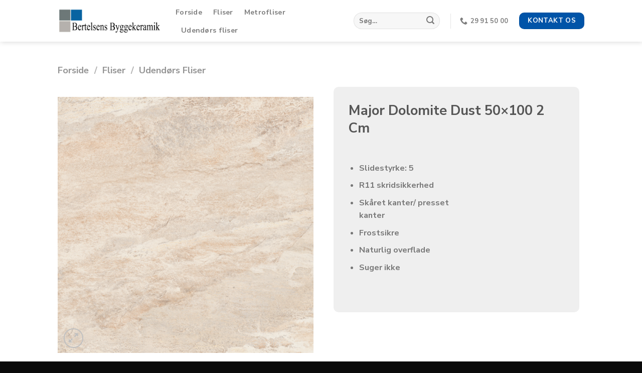

--- FILE ---
content_type: text/html; charset=UTF-8
request_url: https://granite.dk/major-dolomite-dust-50x100-2-cm/?doing_wp_cron=1716430169.0832109451293945312500
body_size: 14242
content:
<!DOCTYPE html>
<html lang="da-DK" class="loading-site no-js">
<head>
	<meta charset="UTF-8" />
	<link rel="profile" href="https://gmpg.org/xfn/11" />
	<link rel="pingback" href="https://granite.dk/xmlrpc.php" />

	<script>(function(html){html.className = html.className.replace(/\bno-js\b/,'js')})(document.documentElement);</script>
<title>Major Dolomite Dust 50&#215;100 2 Cm &#x2d; granite.dk</title>
<meta name="viewport" content="width=device-width, initial-scale=1" />
<!-- The SEO Framework by Sybre Waaijer -->
<meta name="robots" content="max-snippet:-1,max-image-preview:large,max-video-preview:-1" />
<link rel="canonical" href="https://granite.dk/major-dolomite-dust-50x100-2-cm/" />
<meta property="og:type" content="product" />
<meta property="og:locale" content="da_DK" />
<meta property="og:site_name" content="granite.dk" />
<meta property="og:title" content="Major Dolomite Dust 50&#215;100 2 Cm" />
<meta property="og:url" content="https://granite.dk/major-dolomite-dust-50x100-2-cm/" />
<meta property="og:image" content="https://granite.dk/wp-content/uploads/2022/07/dolomite-dust-800x800-1.png" />
<meta property="og:image:width" content="800" />
<meta property="og:image:height" content="800" />
<meta property="og:image:alt" content="dolomite dust flise" />
<meta property="article:published_time" content="2022-08-18T09:53+00:00" />
<meta property="article:modified_time" content="2024-02-27T16:36+00:00" />
<meta name="twitter:card" content="summary_large_image" />
<meta name="twitter:title" content="Major Dolomite Dust 50&#215;100 2 Cm" />
<meta name="twitter:image" content="https://granite.dk/wp-content/uploads/2022/07/dolomite-dust-800x800-1.png" />
<meta name="twitter:image:alt" content="dolomite dust flise" />
<script type="application/ld+json">{"@context":"https://schema.org","@graph":[{"@type":"WebSite","@id":"https://granite.dk/#/schema/WebSite","url":"https://granite.dk/","name":"granite.dk","inLanguage":"da-DK","potentialAction":{"@type":"SearchAction","target":{"@type":"EntryPoint","urlTemplate":"https://granite.dk/search/{search_term_string}/"},"query-input":"required name=search_term_string"},"publisher":{"@type":"Organization","@id":"https://granite.dk/#/schema/Organization","name":"granite.dk","url":"https://granite.dk/"}},{"@type":"WebPage","@id":"https://granite.dk/major-dolomite-dust-50x100-2-cm/","url":"https://granite.dk/major-dolomite-dust-50x100-2-cm/","name":"Major Dolomite Dust 50&#215;100 2 Cm &#x2d; granite.dk","inLanguage":"da-DK","isPartOf":{"@id":"https://granite.dk/#/schema/WebSite"},"breadcrumb":{"@type":"BreadcrumbList","@id":"https://granite.dk/#/schema/BreadcrumbList","itemListElement":[{"@type":"ListItem","position":1,"item":"https://granite.dk/","name":"granite.dk"},{"@type":"ListItem","position":2,"item":"https://granite.dk/shop/","name":"Shop"},{"@type":"ListItem","position":3,"name":"Major Dolomite Dust 50&#215;100 2 Cm"}]},"potentialAction":{"@type":"ReadAction","target":"https://granite.dk/major-dolomite-dust-50x100-2-cm/"},"datePublished":"2022-08-18T09:53+00:00","dateModified":"2024-02-27T16:36+00:00"}]}</script>
<!-- / The SEO Framework by Sybre Waaijer | 8.98ms meta | 2.37ms boot -->

<link rel='prefetch' href='https://granite.dk/wp-content/themes/flatsome/assets/js/flatsome.js?ver=be4456ec53c49e21f6f3' />
<link rel='prefetch' href='https://granite.dk/wp-content/themes/flatsome/assets/js/chunk.slider.js?ver=3.18.3' />
<link rel='prefetch' href='https://granite.dk/wp-content/themes/flatsome/assets/js/chunk.popups.js?ver=3.18.3' />
<link rel='prefetch' href='https://granite.dk/wp-content/themes/flatsome/assets/js/chunk.tooltips.js?ver=3.18.3' />
<link rel='prefetch' href='https://granite.dk/wp-content/themes/flatsome/assets/js/woocommerce.js?ver=49415fe6a9266f32f1f2' />
<link rel="alternate" type="application/rss+xml" title="granite.dk &raquo; Feed" href="https://granite.dk/feed/" />
<link rel="alternate" type="application/rss+xml" title="granite.dk &raquo;-kommentar-feed" href="https://granite.dk/comments/feed/" />
<link rel="alternate" title="oEmbed (JSON)" type="application/json+oembed" href="https://granite.dk/wp-json/oembed/1.0/embed?url=https%3A%2F%2Fgranite.dk%2Fmajor-dolomite-dust-50x100-2-cm%2F" />
<link rel="alternate" title="oEmbed (XML)" type="text/xml+oembed" href="https://granite.dk/wp-json/oembed/1.0/embed?url=https%3A%2F%2Fgranite.dk%2Fmajor-dolomite-dust-50x100-2-cm%2F&#038;format=xml" />
<style id='wp-img-auto-sizes-contain-inline-css' type='text/css'>
img:is([sizes=auto i],[sizes^="auto," i]){contain-intrinsic-size:3000px 1500px}
/*# sourceURL=wp-img-auto-sizes-contain-inline-css */
</style>
<link rel='stylesheet' id='category_listing_for_woocommerce_css-css' href='https://granite.dk/wp-content/plugins/category-listing-for-woocommerce/public/css/style.css?ver=afbc4f8f3fe9129387efcbfde534e6ab' type='text/css' media='all' />
<link rel='stylesheet' id='contact-form-7-css' href='https://granite.dk/wp-content/plugins/contact-form-7/includes/css/styles.css?ver=6.1.4' type='text/css' media='all' />
<style id='woocommerce-inline-inline-css' type='text/css'>
.woocommerce form .form-row .required { visibility: visible; }
/*# sourceURL=woocommerce-inline-inline-css */
</style>
<link rel='stylesheet' id='flatsome-main-css' href='https://granite.dk/wp-content/themes/flatsome/assets/css/flatsome.css?ver=3.18.3' type='text/css' media='all' />
<style id='flatsome-main-inline-css' type='text/css'>
@font-face {
				font-family: "fl-icons";
				font-display: block;
				src: url(https://granite.dk/wp-content/themes/flatsome/assets/css/icons/fl-icons.eot?v=3.18.3);
				src:
					url(https://granite.dk/wp-content/themes/flatsome/assets/css/icons/fl-icons.eot#iefix?v=3.18.3) format("embedded-opentype"),
					url(https://granite.dk/wp-content/themes/flatsome/assets/css/icons/fl-icons.woff2?v=3.18.3) format("woff2"),
					url(https://granite.dk/wp-content/themes/flatsome/assets/css/icons/fl-icons.ttf?v=3.18.3) format("truetype"),
					url(https://granite.dk/wp-content/themes/flatsome/assets/css/icons/fl-icons.woff?v=3.18.3) format("woff"),
					url(https://granite.dk/wp-content/themes/flatsome/assets/css/icons/fl-icons.svg?v=3.18.3#fl-icons) format("svg");
			}
/*# sourceURL=flatsome-main-inline-css */
</style>
<link rel='stylesheet' id='flatsome-shop-css' href='https://granite.dk/wp-content/themes/flatsome/assets/css/flatsome-shop.css?ver=3.18.3' type='text/css' media='all' />
<script type="text/javascript" src="https://granite.dk/wp-includes/js/jquery/jquery.min.js?ver=3.7.1" id="jquery-core-js"></script>
<script type="text/javascript" src="https://granite.dk/wp-content/plugins/woocommerce/assets/js/jquery-blockui/jquery.blockUI.min.js?ver=2.7.0-wc.10.4.3" id="wc-jquery-blockui-js" data-wp-strategy="defer"></script>
<script type="text/javascript" id="wc-add-to-cart-js-extra">
/* <![CDATA[ */
var wc_add_to_cart_params = {"ajax_url":"/wp-admin/admin-ajax.php","wc_ajax_url":"/?wc-ajax=%%endpoint%%","i18n_view_cart":"Se kurv","cart_url":"https://granite.dk/kurv/","is_cart":"","cart_redirect_after_add":"no"};
//# sourceURL=wc-add-to-cart-js-extra
/* ]]> */
</script>
<script type="text/javascript" src="https://granite.dk/wp-content/plugins/woocommerce/assets/js/frontend/add-to-cart.min.js?ver=10.4.3" id="wc-add-to-cart-js" defer="defer" data-wp-strategy="defer"></script>
<script type="text/javascript" id="wc-single-product-js-extra">
/* <![CDATA[ */
var wc_single_product_params = {"i18n_required_rating_text":"V\u00e6lg venligst en bed\u00f8mmelse","i18n_rating_options":["1 ud af 5 stjerner","2 ud af 5 stjerner","3 ud af 5 stjerner","4 ud af 5 stjerner","5 ud af 5 stjerner"],"i18n_product_gallery_trigger_text":"Se billedgalleri i fuld sk\u00e6rm","review_rating_required":"yes","flexslider":{"rtl":false,"animation":"slide","smoothHeight":true,"directionNav":false,"controlNav":"thumbnails","slideshow":false,"animationSpeed":500,"animationLoop":false,"allowOneSlide":false},"zoom_enabled":"","zoom_options":[],"photoswipe_enabled":"","photoswipe_options":{"shareEl":false,"closeOnScroll":false,"history":false,"hideAnimationDuration":0,"showAnimationDuration":0},"flexslider_enabled":""};
//# sourceURL=wc-single-product-js-extra
/* ]]> */
</script>
<script type="text/javascript" src="https://granite.dk/wp-content/plugins/woocommerce/assets/js/frontend/single-product.min.js?ver=10.4.3" id="wc-single-product-js" defer="defer" data-wp-strategy="defer"></script>
<script type="text/javascript" src="https://granite.dk/wp-content/plugins/woocommerce/assets/js/js-cookie/js.cookie.min.js?ver=2.1.4-wc.10.4.3" id="wc-js-cookie-js" data-wp-strategy="defer"></script>
<link rel="https://api.w.org/" href="https://granite.dk/wp-json/" /><link rel="alternate" title="JSON" type="application/json" href="https://granite.dk/wp-json/wp/v2/product/1908" /><style>.bg{opacity: 0; transition: opacity 1s; -webkit-transition: opacity 1s;} .bg-loaded{opacity: 1;}</style>	<noscript><style>.woocommerce-product-gallery{ opacity: 1 !important; }</style></noscript>
	<noscript><style>.lazyload[data-src]{display:none !important;}</style></noscript><style>.lazyload{background-image:none !important;}.lazyload:before{background-image:none !important;}</style><style id="custom-css" type="text/css">:root {--primary-color: #0054a8;--fs-color-primary: #0054a8;--fs-color-secondary: #e6e60e;--fs-color-success: #7a9c59;--fs-color-alert: #b20000;--fs-experimental-link-color: #111111;--fs-experimental-link-color-hover: #111;}.tooltipster-base {--tooltip-color: #fff;--tooltip-bg-color: #000;}.off-canvas-right .mfp-content, .off-canvas-left .mfp-content {--drawer-width: 300px;}.off-canvas .mfp-content.off-canvas-cart {--drawer-width: 360px;}.header-main{height: 83px}#logo img{max-height: 83px}#logo{width:205px;}#logo img{padding:6px 0;}.stuck #logo img{padding:4px 0;}.header-bottom{min-height: 10px}.header-top{min-height: 23px}.transparent .header-main{height: 30px}.transparent #logo img{max-height: 30px}.has-transparent + .page-title:first-of-type,.has-transparent + #main > .page-title,.has-transparent + #main > div > .page-title,.has-transparent + #main .page-header-wrapper:first-of-type .page-title{padding-top: 30px;}.header.show-on-scroll,.stuck .header-main{height:70px!important}.stuck #logo img{max-height: 70px!important}.search-form{ width: 36%;}.header-bg-color {background-color: rgba(255,255,255,0.9)}.header-bottom {background-color: #f1f1f1}.top-bar-nav > li > a{line-height: 16px }.header-main .nav > li > a{line-height: 16px }.stuck .header-main .nav > li > a{line-height: 50px }.header-bottom-nav > li > a{line-height: 16px }@media (max-width: 549px) {.header-main{height: 70px}#logo img{max-height: 70px}}.nav-dropdown-has-arrow.nav-dropdown-has-border li.has-dropdown:before{border-bottom-color: #000000;}.nav .nav-dropdown{border-color: #000000 }.nav-dropdown{border-radius:10px}.nav-dropdown{font-size:100%}body{font-family: "Nunito Sans", sans-serif;}body {font-weight: 400;font-style: normal;}.nav > li > a {font-family: "Nunito Sans", sans-serif;}.mobile-sidebar-levels-2 .nav > li > ul > li > a {font-family: "Nunito Sans", sans-serif;}.nav > li > a,.mobile-sidebar-levels-2 .nav > li > ul > li > a {font-weight: 700;font-style: normal;}h1,h2,h3,h4,h5,h6,.heading-font, .off-canvas-center .nav-sidebar.nav-vertical > li > a{font-family: "Nunito Sans", sans-serif;}h1,h2,h3,h4,h5,h6,.heading-font,.banner h1,.banner h2 {font-weight: 800;font-style: italic;}.alt-font{font-family: "Dancing Script", sans-serif;}.alt-font {font-weight: 400!important;font-style: normal!important;}.breadcrumbs{text-transform: none;}.nav > li > a, .links > li > a{text-transform: none;}.section-title span{text-transform: none;}h3.widget-title,span.widget-title{text-transform: none;}.has-equal-box-heights .box-image {padding-top: 100%;}.badge-inner.on-sale{background-color: #d0d00a}.shop-page-title.featured-title .title-bg{ background-image: url(https://granite.dk/wp-content/uploads/2022/07/dolomite-dust-800x800-1.png)!important;}@media screen and (min-width: 550px){.products .box-vertical .box-image{min-width: 300px!important;width: 300px!important;}}.absolute-footer, html{background-color: #0a0a0a}button[name='update_cart'] { display: none; }.nav-vertical-fly-out > li + li {border-top-width: 1px; border-top-style: solid;}.label-new.menu-item > a:after{content:"Ny";}.label-hot.menu-item > a:after{content:"Populær";}.label-sale.menu-item > a:after{content:"Tilbud";}.label-popular.menu-item > a:after{content:"Populært";}</style>		<style type="text/css" id="wp-custom-css">
			.section-title span {
	text-transform: inherit;
}

.grecaptcha-badge {
display: none !important;
}

.section-title span {
	text-transform: initial;
}

.breadcrumbs {
	text-transform: capitalize;
}

.pt-half {
	text-transform: inherit;
}

div.qty {
    padding-top: 8px;
		padding-right: 10px;
}

.stock {
	color: #4da94d;
}

.icon-play {
	color: #FF0000;
}

.button.icon.circle.button.product-video-popup  {
	color: #FF0000;
}		</style>
		<style id="kirki-inline-styles">/* cyrillic-ext */
@font-face {
  font-family: 'Nunito Sans';
  font-style: italic;
  font-weight: 800;
  font-stretch: normal;
  font-display: swap;
  src: url(https://granite.dk/wp-content/fonts/nunito-sans/font) format('woff');
  unicode-range: U+0460-052F, U+1C80-1C8A, U+20B4, U+2DE0-2DFF, U+A640-A69F, U+FE2E-FE2F;
}
/* cyrillic */
@font-face {
  font-family: 'Nunito Sans';
  font-style: italic;
  font-weight: 800;
  font-stretch: normal;
  font-display: swap;
  src: url(https://granite.dk/wp-content/fonts/nunito-sans/font) format('woff');
  unicode-range: U+0301, U+0400-045F, U+0490-0491, U+04B0-04B1, U+2116;
}
/* vietnamese */
@font-face {
  font-family: 'Nunito Sans';
  font-style: italic;
  font-weight: 800;
  font-stretch: normal;
  font-display: swap;
  src: url(https://granite.dk/wp-content/fonts/nunito-sans/font) format('woff');
  unicode-range: U+0102-0103, U+0110-0111, U+0128-0129, U+0168-0169, U+01A0-01A1, U+01AF-01B0, U+0300-0301, U+0303-0304, U+0308-0309, U+0323, U+0329, U+1EA0-1EF9, U+20AB;
}
/* latin-ext */
@font-face {
  font-family: 'Nunito Sans';
  font-style: italic;
  font-weight: 800;
  font-stretch: normal;
  font-display: swap;
  src: url(https://granite.dk/wp-content/fonts/nunito-sans/font) format('woff');
  unicode-range: U+0100-02BA, U+02BD-02C5, U+02C7-02CC, U+02CE-02D7, U+02DD-02FF, U+0304, U+0308, U+0329, U+1D00-1DBF, U+1E00-1E9F, U+1EF2-1EFF, U+2020, U+20A0-20AB, U+20AD-20C0, U+2113, U+2C60-2C7F, U+A720-A7FF;
}
/* latin */
@font-face {
  font-family: 'Nunito Sans';
  font-style: italic;
  font-weight: 800;
  font-stretch: normal;
  font-display: swap;
  src: url(https://granite.dk/wp-content/fonts/nunito-sans/font) format('woff');
  unicode-range: U+0000-00FF, U+0131, U+0152-0153, U+02BB-02BC, U+02C6, U+02DA, U+02DC, U+0304, U+0308, U+0329, U+2000-206F, U+20AC, U+2122, U+2191, U+2193, U+2212, U+2215, U+FEFF, U+FFFD;
}
/* cyrillic-ext */
@font-face {
  font-family: 'Nunito Sans';
  font-style: normal;
  font-weight: 400;
  font-stretch: normal;
  font-display: swap;
  src: url(https://granite.dk/wp-content/fonts/nunito-sans/font) format('woff');
  unicode-range: U+0460-052F, U+1C80-1C8A, U+20B4, U+2DE0-2DFF, U+A640-A69F, U+FE2E-FE2F;
}
/* cyrillic */
@font-face {
  font-family: 'Nunito Sans';
  font-style: normal;
  font-weight: 400;
  font-stretch: normal;
  font-display: swap;
  src: url(https://granite.dk/wp-content/fonts/nunito-sans/font) format('woff');
  unicode-range: U+0301, U+0400-045F, U+0490-0491, U+04B0-04B1, U+2116;
}
/* vietnamese */
@font-face {
  font-family: 'Nunito Sans';
  font-style: normal;
  font-weight: 400;
  font-stretch: normal;
  font-display: swap;
  src: url(https://granite.dk/wp-content/fonts/nunito-sans/font) format('woff');
  unicode-range: U+0102-0103, U+0110-0111, U+0128-0129, U+0168-0169, U+01A0-01A1, U+01AF-01B0, U+0300-0301, U+0303-0304, U+0308-0309, U+0323, U+0329, U+1EA0-1EF9, U+20AB;
}
/* latin-ext */
@font-face {
  font-family: 'Nunito Sans';
  font-style: normal;
  font-weight: 400;
  font-stretch: normal;
  font-display: swap;
  src: url(https://granite.dk/wp-content/fonts/nunito-sans/font) format('woff');
  unicode-range: U+0100-02BA, U+02BD-02C5, U+02C7-02CC, U+02CE-02D7, U+02DD-02FF, U+0304, U+0308, U+0329, U+1D00-1DBF, U+1E00-1E9F, U+1EF2-1EFF, U+2020, U+20A0-20AB, U+20AD-20C0, U+2113, U+2C60-2C7F, U+A720-A7FF;
}
/* latin */
@font-face {
  font-family: 'Nunito Sans';
  font-style: normal;
  font-weight: 400;
  font-stretch: normal;
  font-display: swap;
  src: url(https://granite.dk/wp-content/fonts/nunito-sans/font) format('woff');
  unicode-range: U+0000-00FF, U+0131, U+0152-0153, U+02BB-02BC, U+02C6, U+02DA, U+02DC, U+0304, U+0308, U+0329, U+2000-206F, U+20AC, U+2122, U+2191, U+2193, U+2212, U+2215, U+FEFF, U+FFFD;
}
/* cyrillic-ext */
@font-face {
  font-family: 'Nunito Sans';
  font-style: normal;
  font-weight: 700;
  font-stretch: normal;
  font-display: swap;
  src: url(https://granite.dk/wp-content/fonts/nunito-sans/font) format('woff');
  unicode-range: U+0460-052F, U+1C80-1C8A, U+20B4, U+2DE0-2DFF, U+A640-A69F, U+FE2E-FE2F;
}
/* cyrillic */
@font-face {
  font-family: 'Nunito Sans';
  font-style: normal;
  font-weight: 700;
  font-stretch: normal;
  font-display: swap;
  src: url(https://granite.dk/wp-content/fonts/nunito-sans/font) format('woff');
  unicode-range: U+0301, U+0400-045F, U+0490-0491, U+04B0-04B1, U+2116;
}
/* vietnamese */
@font-face {
  font-family: 'Nunito Sans';
  font-style: normal;
  font-weight: 700;
  font-stretch: normal;
  font-display: swap;
  src: url(https://granite.dk/wp-content/fonts/nunito-sans/font) format('woff');
  unicode-range: U+0102-0103, U+0110-0111, U+0128-0129, U+0168-0169, U+01A0-01A1, U+01AF-01B0, U+0300-0301, U+0303-0304, U+0308-0309, U+0323, U+0329, U+1EA0-1EF9, U+20AB;
}
/* latin-ext */
@font-face {
  font-family: 'Nunito Sans';
  font-style: normal;
  font-weight: 700;
  font-stretch: normal;
  font-display: swap;
  src: url(https://granite.dk/wp-content/fonts/nunito-sans/font) format('woff');
  unicode-range: U+0100-02BA, U+02BD-02C5, U+02C7-02CC, U+02CE-02D7, U+02DD-02FF, U+0304, U+0308, U+0329, U+1D00-1DBF, U+1E00-1E9F, U+1EF2-1EFF, U+2020, U+20A0-20AB, U+20AD-20C0, U+2113, U+2C60-2C7F, U+A720-A7FF;
}
/* latin */
@font-face {
  font-family: 'Nunito Sans';
  font-style: normal;
  font-weight: 700;
  font-stretch: normal;
  font-display: swap;
  src: url(https://granite.dk/wp-content/fonts/nunito-sans/font) format('woff');
  unicode-range: U+0000-00FF, U+0131, U+0152-0153, U+02BB-02BC, U+02C6, U+02DA, U+02DC, U+0304, U+0308, U+0329, U+2000-206F, U+20AC, U+2122, U+2191, U+2193, U+2212, U+2215, U+FEFF, U+FFFD;
}/* vietnamese */
@font-face {
  font-family: 'Dancing Script';
  font-style: normal;
  font-weight: 400;
  font-display: swap;
  src: url(https://granite.dk/wp-content/fonts/dancing-script/font) format('woff');
  unicode-range: U+0102-0103, U+0110-0111, U+0128-0129, U+0168-0169, U+01A0-01A1, U+01AF-01B0, U+0300-0301, U+0303-0304, U+0308-0309, U+0323, U+0329, U+1EA0-1EF9, U+20AB;
}
/* latin-ext */
@font-face {
  font-family: 'Dancing Script';
  font-style: normal;
  font-weight: 400;
  font-display: swap;
  src: url(https://granite.dk/wp-content/fonts/dancing-script/font) format('woff');
  unicode-range: U+0100-02BA, U+02BD-02C5, U+02C7-02CC, U+02CE-02D7, U+02DD-02FF, U+0304, U+0308, U+0329, U+1D00-1DBF, U+1E00-1E9F, U+1EF2-1EFF, U+2020, U+20A0-20AB, U+20AD-20C0, U+2113, U+2C60-2C7F, U+A720-A7FF;
}
/* latin */
@font-face {
  font-family: 'Dancing Script';
  font-style: normal;
  font-weight: 400;
  font-display: swap;
  src: url(https://granite.dk/wp-content/fonts/dancing-script/font) format('woff');
  unicode-range: U+0000-00FF, U+0131, U+0152-0153, U+02BB-02BC, U+02C6, U+02DA, U+02DC, U+0304, U+0308, U+0329, U+2000-206F, U+20AC, U+2122, U+2191, U+2193, U+2212, U+2215, U+FEFF, U+FFFD;
}</style><link rel='stylesheet' id='wc-blocks-style-css' href='https://granite.dk/wp-content/plugins/woocommerce/assets/client/blocks/wc-blocks.css?ver=wc-10.4.3' type='text/css' media='all' />
<style id='global-styles-inline-css' type='text/css'>
:root{--wp--preset--aspect-ratio--square: 1;--wp--preset--aspect-ratio--4-3: 4/3;--wp--preset--aspect-ratio--3-4: 3/4;--wp--preset--aspect-ratio--3-2: 3/2;--wp--preset--aspect-ratio--2-3: 2/3;--wp--preset--aspect-ratio--16-9: 16/9;--wp--preset--aspect-ratio--9-16: 9/16;--wp--preset--color--black: #000000;--wp--preset--color--cyan-bluish-gray: #abb8c3;--wp--preset--color--white: #ffffff;--wp--preset--color--pale-pink: #f78da7;--wp--preset--color--vivid-red: #cf2e2e;--wp--preset--color--luminous-vivid-orange: #ff6900;--wp--preset--color--luminous-vivid-amber: #fcb900;--wp--preset--color--light-green-cyan: #7bdcb5;--wp--preset--color--vivid-green-cyan: #00d084;--wp--preset--color--pale-cyan-blue: #8ed1fc;--wp--preset--color--vivid-cyan-blue: #0693e3;--wp--preset--color--vivid-purple: #9b51e0;--wp--preset--color--primary: #0054a8;--wp--preset--color--secondary: #e6e60e;--wp--preset--color--success: #7a9c59;--wp--preset--color--alert: #b20000;--wp--preset--gradient--vivid-cyan-blue-to-vivid-purple: linear-gradient(135deg,rgb(6,147,227) 0%,rgb(155,81,224) 100%);--wp--preset--gradient--light-green-cyan-to-vivid-green-cyan: linear-gradient(135deg,rgb(122,220,180) 0%,rgb(0,208,130) 100%);--wp--preset--gradient--luminous-vivid-amber-to-luminous-vivid-orange: linear-gradient(135deg,rgb(252,185,0) 0%,rgb(255,105,0) 100%);--wp--preset--gradient--luminous-vivid-orange-to-vivid-red: linear-gradient(135deg,rgb(255,105,0) 0%,rgb(207,46,46) 100%);--wp--preset--gradient--very-light-gray-to-cyan-bluish-gray: linear-gradient(135deg,rgb(238,238,238) 0%,rgb(169,184,195) 100%);--wp--preset--gradient--cool-to-warm-spectrum: linear-gradient(135deg,rgb(74,234,220) 0%,rgb(151,120,209) 20%,rgb(207,42,186) 40%,rgb(238,44,130) 60%,rgb(251,105,98) 80%,rgb(254,248,76) 100%);--wp--preset--gradient--blush-light-purple: linear-gradient(135deg,rgb(255,206,236) 0%,rgb(152,150,240) 100%);--wp--preset--gradient--blush-bordeaux: linear-gradient(135deg,rgb(254,205,165) 0%,rgb(254,45,45) 50%,rgb(107,0,62) 100%);--wp--preset--gradient--luminous-dusk: linear-gradient(135deg,rgb(255,203,112) 0%,rgb(199,81,192) 50%,rgb(65,88,208) 100%);--wp--preset--gradient--pale-ocean: linear-gradient(135deg,rgb(255,245,203) 0%,rgb(182,227,212) 50%,rgb(51,167,181) 100%);--wp--preset--gradient--electric-grass: linear-gradient(135deg,rgb(202,248,128) 0%,rgb(113,206,126) 100%);--wp--preset--gradient--midnight: linear-gradient(135deg,rgb(2,3,129) 0%,rgb(40,116,252) 100%);--wp--preset--font-size--small: 13px;--wp--preset--font-size--medium: 20px;--wp--preset--font-size--large: 36px;--wp--preset--font-size--x-large: 42px;--wp--preset--spacing--20: 0.44rem;--wp--preset--spacing--30: 0.67rem;--wp--preset--spacing--40: 1rem;--wp--preset--spacing--50: 1.5rem;--wp--preset--spacing--60: 2.25rem;--wp--preset--spacing--70: 3.38rem;--wp--preset--spacing--80: 5.06rem;--wp--preset--shadow--natural: 6px 6px 9px rgba(0, 0, 0, 0.2);--wp--preset--shadow--deep: 12px 12px 50px rgba(0, 0, 0, 0.4);--wp--preset--shadow--sharp: 6px 6px 0px rgba(0, 0, 0, 0.2);--wp--preset--shadow--outlined: 6px 6px 0px -3px rgb(255, 255, 255), 6px 6px rgb(0, 0, 0);--wp--preset--shadow--crisp: 6px 6px 0px rgb(0, 0, 0);}:where(body) { margin: 0; }.wp-site-blocks > .alignleft { float: left; margin-right: 2em; }.wp-site-blocks > .alignright { float: right; margin-left: 2em; }.wp-site-blocks > .aligncenter { justify-content: center; margin-left: auto; margin-right: auto; }:where(.is-layout-flex){gap: 0.5em;}:where(.is-layout-grid){gap: 0.5em;}.is-layout-flow > .alignleft{float: left;margin-inline-start: 0;margin-inline-end: 2em;}.is-layout-flow > .alignright{float: right;margin-inline-start: 2em;margin-inline-end: 0;}.is-layout-flow > .aligncenter{margin-left: auto !important;margin-right: auto !important;}.is-layout-constrained > .alignleft{float: left;margin-inline-start: 0;margin-inline-end: 2em;}.is-layout-constrained > .alignright{float: right;margin-inline-start: 2em;margin-inline-end: 0;}.is-layout-constrained > .aligncenter{margin-left: auto !important;margin-right: auto !important;}.is-layout-constrained > :where(:not(.alignleft):not(.alignright):not(.alignfull)){margin-left: auto !important;margin-right: auto !important;}body .is-layout-flex{display: flex;}.is-layout-flex{flex-wrap: wrap;align-items: center;}.is-layout-flex > :is(*, div){margin: 0;}body .is-layout-grid{display: grid;}.is-layout-grid > :is(*, div){margin: 0;}body{padding-top: 0px;padding-right: 0px;padding-bottom: 0px;padding-left: 0px;}a:where(:not(.wp-element-button)){text-decoration: none;}:root :where(.wp-element-button, .wp-block-button__link){background-color: #32373c;border-width: 0;color: #fff;font-family: inherit;font-size: inherit;font-style: inherit;font-weight: inherit;letter-spacing: inherit;line-height: inherit;padding-top: calc(0.667em + 2px);padding-right: calc(1.333em + 2px);padding-bottom: calc(0.667em + 2px);padding-left: calc(1.333em + 2px);text-decoration: none;text-transform: inherit;}.has-black-color{color: var(--wp--preset--color--black) !important;}.has-cyan-bluish-gray-color{color: var(--wp--preset--color--cyan-bluish-gray) !important;}.has-white-color{color: var(--wp--preset--color--white) !important;}.has-pale-pink-color{color: var(--wp--preset--color--pale-pink) !important;}.has-vivid-red-color{color: var(--wp--preset--color--vivid-red) !important;}.has-luminous-vivid-orange-color{color: var(--wp--preset--color--luminous-vivid-orange) !important;}.has-luminous-vivid-amber-color{color: var(--wp--preset--color--luminous-vivid-amber) !important;}.has-light-green-cyan-color{color: var(--wp--preset--color--light-green-cyan) !important;}.has-vivid-green-cyan-color{color: var(--wp--preset--color--vivid-green-cyan) !important;}.has-pale-cyan-blue-color{color: var(--wp--preset--color--pale-cyan-blue) !important;}.has-vivid-cyan-blue-color{color: var(--wp--preset--color--vivid-cyan-blue) !important;}.has-vivid-purple-color{color: var(--wp--preset--color--vivid-purple) !important;}.has-primary-color{color: var(--wp--preset--color--primary) !important;}.has-secondary-color{color: var(--wp--preset--color--secondary) !important;}.has-success-color{color: var(--wp--preset--color--success) !important;}.has-alert-color{color: var(--wp--preset--color--alert) !important;}.has-black-background-color{background-color: var(--wp--preset--color--black) !important;}.has-cyan-bluish-gray-background-color{background-color: var(--wp--preset--color--cyan-bluish-gray) !important;}.has-white-background-color{background-color: var(--wp--preset--color--white) !important;}.has-pale-pink-background-color{background-color: var(--wp--preset--color--pale-pink) !important;}.has-vivid-red-background-color{background-color: var(--wp--preset--color--vivid-red) !important;}.has-luminous-vivid-orange-background-color{background-color: var(--wp--preset--color--luminous-vivid-orange) !important;}.has-luminous-vivid-amber-background-color{background-color: var(--wp--preset--color--luminous-vivid-amber) !important;}.has-light-green-cyan-background-color{background-color: var(--wp--preset--color--light-green-cyan) !important;}.has-vivid-green-cyan-background-color{background-color: var(--wp--preset--color--vivid-green-cyan) !important;}.has-pale-cyan-blue-background-color{background-color: var(--wp--preset--color--pale-cyan-blue) !important;}.has-vivid-cyan-blue-background-color{background-color: var(--wp--preset--color--vivid-cyan-blue) !important;}.has-vivid-purple-background-color{background-color: var(--wp--preset--color--vivid-purple) !important;}.has-primary-background-color{background-color: var(--wp--preset--color--primary) !important;}.has-secondary-background-color{background-color: var(--wp--preset--color--secondary) !important;}.has-success-background-color{background-color: var(--wp--preset--color--success) !important;}.has-alert-background-color{background-color: var(--wp--preset--color--alert) !important;}.has-black-border-color{border-color: var(--wp--preset--color--black) !important;}.has-cyan-bluish-gray-border-color{border-color: var(--wp--preset--color--cyan-bluish-gray) !important;}.has-white-border-color{border-color: var(--wp--preset--color--white) !important;}.has-pale-pink-border-color{border-color: var(--wp--preset--color--pale-pink) !important;}.has-vivid-red-border-color{border-color: var(--wp--preset--color--vivid-red) !important;}.has-luminous-vivid-orange-border-color{border-color: var(--wp--preset--color--luminous-vivid-orange) !important;}.has-luminous-vivid-amber-border-color{border-color: var(--wp--preset--color--luminous-vivid-amber) !important;}.has-light-green-cyan-border-color{border-color: var(--wp--preset--color--light-green-cyan) !important;}.has-vivid-green-cyan-border-color{border-color: var(--wp--preset--color--vivid-green-cyan) !important;}.has-pale-cyan-blue-border-color{border-color: var(--wp--preset--color--pale-cyan-blue) !important;}.has-vivid-cyan-blue-border-color{border-color: var(--wp--preset--color--vivid-cyan-blue) !important;}.has-vivid-purple-border-color{border-color: var(--wp--preset--color--vivid-purple) !important;}.has-primary-border-color{border-color: var(--wp--preset--color--primary) !important;}.has-secondary-border-color{border-color: var(--wp--preset--color--secondary) !important;}.has-success-border-color{border-color: var(--wp--preset--color--success) !important;}.has-alert-border-color{border-color: var(--wp--preset--color--alert) !important;}.has-vivid-cyan-blue-to-vivid-purple-gradient-background{background: var(--wp--preset--gradient--vivid-cyan-blue-to-vivid-purple) !important;}.has-light-green-cyan-to-vivid-green-cyan-gradient-background{background: var(--wp--preset--gradient--light-green-cyan-to-vivid-green-cyan) !important;}.has-luminous-vivid-amber-to-luminous-vivid-orange-gradient-background{background: var(--wp--preset--gradient--luminous-vivid-amber-to-luminous-vivid-orange) !important;}.has-luminous-vivid-orange-to-vivid-red-gradient-background{background: var(--wp--preset--gradient--luminous-vivid-orange-to-vivid-red) !important;}.has-very-light-gray-to-cyan-bluish-gray-gradient-background{background: var(--wp--preset--gradient--very-light-gray-to-cyan-bluish-gray) !important;}.has-cool-to-warm-spectrum-gradient-background{background: var(--wp--preset--gradient--cool-to-warm-spectrum) !important;}.has-blush-light-purple-gradient-background{background: var(--wp--preset--gradient--blush-light-purple) !important;}.has-blush-bordeaux-gradient-background{background: var(--wp--preset--gradient--blush-bordeaux) !important;}.has-luminous-dusk-gradient-background{background: var(--wp--preset--gradient--luminous-dusk) !important;}.has-pale-ocean-gradient-background{background: var(--wp--preset--gradient--pale-ocean) !important;}.has-electric-grass-gradient-background{background: var(--wp--preset--gradient--electric-grass) !important;}.has-midnight-gradient-background{background: var(--wp--preset--gradient--midnight) !important;}.has-small-font-size{font-size: var(--wp--preset--font-size--small) !important;}.has-medium-font-size{font-size: var(--wp--preset--font-size--medium) !important;}.has-large-font-size{font-size: var(--wp--preset--font-size--large) !important;}.has-x-large-font-size{font-size: var(--wp--preset--font-size--x-large) !important;}
/*# sourceURL=global-styles-inline-css */
</style>
</head>

<body data-rsssl=1 class="wp-singular product-template-default single single-product postid-1908 wp-theme-flatsome wp-child-theme-Roskilde-flisecenter-tema theme-flatsome woocommerce woocommerce-page woocommerce-no-js header-shadow lightbox nav-dropdown-has-arrow nav-dropdown-has-shadow nav-dropdown-has-border has-lightbox">


<a class="skip-link screen-reader-text" href="#main">Fortsæt til indhold</a>

<div id="wrapper">

	
	<header id="header" class="header has-sticky sticky-shrink">
		<div class="header-wrapper">
			<div id="masthead" class="header-main ">
      <div class="header-inner flex-row container logo-left medium-logo-center" role="navigation">

          <!-- Logo -->
          <div id="logo" class="flex-col logo">
            
<!-- Header logo -->
<a href="https://granite.dk/" title="granite.dk" rel="home">
		<img width="1020" height="277" src="[data-uri]" class="header_logo header-logo lazyload" alt="granite.dk" data-src="https://granite.dk/wp-content/uploads/2024/02/Logo4-UB-1024x278.png" decoding="async" data-eio-rwidth="1024" data-eio-rheight="278" /><noscript><img width="1020" height="277" src="https://granite.dk/wp-content/uploads/2024/02/Logo4-UB-1024x278.png" class="header_logo header-logo" alt="granite.dk" data-eio="l" /></noscript><img  width="1020" height="277" src="[data-uri]" class="header-logo-dark lazyload" alt="granite.dk" data-src="https://granite.dk/wp-content/uploads/2024/02/Logo4-UB-1024x278.png" decoding="async" data-eio-rwidth="1024" data-eio-rheight="278" /><noscript><img  width="1020" height="277" src="https://granite.dk/wp-content/uploads/2024/02/Logo4-UB-1024x278.png" class="header-logo-dark" alt="granite.dk" data-eio="l" /></noscript></a>
          </div>

          <!-- Mobile Left Elements -->
          <div class="flex-col show-for-medium flex-left">
            <ul class="mobile-nav nav nav-left ">
              <li class="nav-icon has-icon">
  <div class="header-button">		<a href="#" data-open="#main-menu" data-pos="right" data-bg="main-menu-overlay" data-color="" class="icon primary button round is-small" aria-label="Menu" aria-controls="main-menu" aria-expanded="false">

		  <i class="icon-menu" ></i>
		  		</a>
	 </div> </li>
            </ul>
          </div>

          <!-- Left Elements -->
          <div class="flex-col hide-for-medium flex-left
            flex-grow">
            <ul class="header-nav header-nav-main nav nav-left  nav-size-medium nav-spacing-large nav-uppercase" >
              <li id="menu-item-3427" class="menu-item menu-item-type-post_type menu-item-object-page menu-item-home menu-item-3427 menu-item-design-default"><a href="https://granite.dk/" class="nav-top-link">Forside</a></li>
<li id="menu-item-3434" class="menu-item menu-item-type-custom menu-item-object-custom menu-item-3434 menu-item-design-default"><a href="https://granite.dk/fliser/" class="nav-top-link">Fliser</a></li>
<li id="menu-item-3425" class="menu-item menu-item-type-custom menu-item-object-custom menu-item-3425 menu-item-design-default"><a href="https://granite.dk/fliser/metrofliser/" class="nav-top-link">Metrofliser</a></li>
<li id="menu-item-3426" class="menu-item menu-item-type-custom menu-item-object-custom menu-item-3426 menu-item-design-default"><a href="https://granite.dk/fliser/udendoers-fliser/" class="nav-top-link">Udendørs fliser</a></li>
            </ul>
          </div>

          <!-- Right Elements -->
          <div class="flex-col hide-for-medium flex-right">
            <ul class="header-nav header-nav-main nav nav-right  nav-size-medium nav-spacing-large nav-uppercase">
              <li class="header-search-form search-form html relative has-icon">
	<div class="header-search-form-wrapper">
		<div class="searchform-wrapper ux-search-box relative form-flat is-normal"><form role="search" method="get" class="searchform" action="https://granite.dk/">
	<div class="flex-row relative">
						<div class="flex-col flex-grow">
			<label class="screen-reader-text" for="woocommerce-product-search-field-0">Søg efter:</label>
			<input type="search" id="woocommerce-product-search-field-0" class="search-field mb-0" placeholder="Søg&hellip;" value="" name="s" />
			<input type="hidden" name="post_type" value="product" />
					</div>
		<div class="flex-col">
			<button type="submit" value="Søg" class="ux-search-submit submit-button secondary button  icon mb-0" aria-label="Send">
				<i class="icon-search" ></i>			</button>
		</div>
	</div>
	<div class="live-search-results text-left z-top"></div>
</form>
</div>	</div>
</li>
<li class="header-divider"></li><li class="header-contact-wrapper">
		<ul id="header-contact" class="nav nav-divided nav-uppercase header-contact">
		
			
			
						<li class="">
			  <a href="tel:29 91 50 00" class="tooltip" title="29 91 50 00">
			     <i class="icon-phone" style="font-size:15px;" ></i>			      <span>29 91 50 00</span>
			  </a>
			</li>
			
				</ul>
</li>
<li class="html header-button-1">
	<div class="header-button">
		<a href="https://granite.dk/kontakt/" class="button primary"  style="border-radius:10px;">
    <span>Kontakt os</span>
  </a>
	</div>
</li>
            </ul>
          </div>

          <!-- Mobile Right Elements -->
          <div class="flex-col show-for-medium flex-right">
            <ul class="mobile-nav nav nav-right ">
              <li class="header-search header-search-dropdown has-icon has-dropdown menu-item-has-children">
		<a href="#" aria-label="Søg" class="is-small"><i class="icon-search" ></i></a>
		<ul class="nav-dropdown nav-dropdown-bold">
	 	<li class="header-search-form search-form html relative has-icon">
	<div class="header-search-form-wrapper">
		<div class="searchform-wrapper ux-search-box relative form-flat is-normal"><form role="search" method="get" class="searchform" action="https://granite.dk/">
	<div class="flex-row relative">
						<div class="flex-col flex-grow">
			<label class="screen-reader-text" for="woocommerce-product-search-field-1">Søg efter:</label>
			<input type="search" id="woocommerce-product-search-field-1" class="search-field mb-0" placeholder="Søg&hellip;" value="" name="s" />
			<input type="hidden" name="post_type" value="product" />
					</div>
		<div class="flex-col">
			<button type="submit" value="Søg" class="ux-search-submit submit-button secondary button  icon mb-0" aria-label="Send">
				<i class="icon-search" ></i>			</button>
		</div>
	</div>
	<div class="live-search-results text-left z-top"></div>
</form>
</div>	</div>
</li>
	</ul>
</li>
            </ul>
          </div>

      </div>

      </div>

<div class="header-bg-container fill"><div class="header-bg-image fill"></div><div class="header-bg-color fill"></div></div>		</div>
	</header>

	
	<main id="main" class="">

	<div class="shop-container">

		
			<div class="container">
	<div class="woocommerce-notices-wrapper"></div></div>
<div id="product-1908" class="product type-product post-1908 status-publish first instock product_cat-fliser product_cat-udendoers-fliser has-post-thumbnail taxable shipping-taxable purchasable product-type-simple">

	<div class="custom-product-page ux-layout-1949 ux-layout-scope-global">

			<div id="gap-1378678039" class="gap-element clearfix hide-for-small" style="display:block; height:auto;">
		
<style>
#gap-1378678039 {
  padding-top: 30px;
}
</style>
	</div>
	

<div class="row"  id="row-2036435364">


	<div id="col-262077056" class="col medium-6 small-12 large-6"  >
				<div class="col-inner"  >
			
			

	<div id="gap-536838793" class="gap-element clearfix hide-for-small" style="display:block; height:auto;">
		
<style>
#gap-536838793 {
  padding-top: 16px;
}
</style>
	</div>
	

	<div id="gap-1548567294" class="gap-element clearfix show-for-small" style="display:block; height:auto;">
		
<style>
#gap-1548567294 {
  padding-top: 30px;
}
</style>
	</div>
	

<p><div class="product-breadcrumb-container is-large"><nav class="woocommerce-breadcrumb breadcrumbs uppercase"><a href="https://granite.dk">Forside</a> <span class="divider">&#47;</span> <a href="https://granite.dk/fliser/">Fliser</a> <span class="divider">&#47;</span> <a href="https://granite.dk/fliser/udendoers-fliser/">Udendørs fliser</a></nav></div></p>
	<div id="gap-907180329" class="gap-element clearfix" style="display:block; height:auto;">
		
<style>
#gap-907180329 {
  padding-top: 21px;
}
</style>
	</div>
	

<p>
<div class="product-images relative mb-half has-hover woocommerce-product-gallery woocommerce-product-gallery--with-images woocommerce-product-gallery--columns-4 images" data-columns="4">

  <div class="badge-container is-larger absolute left top z-1">

</div>

  <div class="image-tools absolute top show-on-hover right z-3">
      </div>

  <div class="woocommerce-product-gallery__wrapper product-gallery-slider slider slider-nav-small mb-half"
        data-flickity-options='{
                "cellAlign": "center",
                "wrapAround": true,
                "autoPlay": false,
                "prevNextButtons":true,
                "adaptiveHeight": true,
                "imagesLoaded": true,
                "lazyLoad": 1,
                "dragThreshold" : 15,
                "pageDots": false,
                "rightToLeft": false       }'>
    <div data-thumb="https://granite.dk/wp-content/uploads/2022/07/dolomite-dust-800x800-1-100x100.png" data-thumb-alt="dolomite dust flise" class="woocommerce-product-gallery__image slide first"><a href="https://granite.dk/wp-content/uploads/2022/07/dolomite-dust-800x800-1.png"><img width="600" height="600" src="https://granite.dk/wp-content/uploads/2022/07/dolomite-dust-800x800-1-600x600.png" class="wp-post-image skip-lazy" alt="dolomite dust flise" data-caption="" data-src="https://granite.dk/wp-content/uploads/2022/07/dolomite-dust-800x800-1.png" data-large_image="https://granite.dk/wp-content/uploads/2022/07/dolomite-dust-800x800-1.png" data-large_image_width="800" data-large_image_height="800" decoding="async" fetchpriority="high" srcset="https://granite.dk/wp-content/uploads/2022/07/dolomite-dust-800x800-1-600x600.png 600w, https://granite.dk/wp-content/uploads/2022/07/dolomite-dust-800x800-1-300x300.png 300w, https://granite.dk/wp-content/uploads/2022/07/dolomite-dust-800x800-1-150x150.png 150w, https://granite.dk/wp-content/uploads/2022/07/dolomite-dust-800x800-1-768x768.png 768w, https://granite.dk/wp-content/uploads/2022/07/dolomite-dust-800x800-1-100x100.png 100w, https://granite.dk/wp-content/uploads/2022/07/dolomite-dust-800x800-1.png 800w" sizes="(max-width: 600px) 100vw, 600px" /></a></div>  </div>

  <div class="image-tools absolute bottom left z-3">
        <a href="#product-zoom" class="zoom-button button is-outline circle icon tooltip hide-for-small" title="Zoom">
      <i class="icon-expand" ></i>    </a>
   </div>
</div>

</p>

		</div>
					</div>

	

	<div id="col-1042552288" class="col medium-6 small-12 large-6"  >
				<div class="col-inner"  >
			
			

	<div id="gap-1111651064" class="gap-element clearfix" style="display:block; height:auto;">
		
<style>
#gap-1111651064 {
  padding-top: 30px;
}
</style>
	</div>
	

<div class="row row-small row-full-width"  id="row-1131691534">


	<div id="col-1705748943" class="col small-12 large-12"  >
				<div class="col-inner text-left" style="background-color:rgb(239, 239, 239);" >
			
			

	<div id="gap-626143073" class="gap-element clearfix" style="display:block; height:auto;">
		
<style>
#gap-626143073 {
  padding-top: 25px;
}
</style>
	</div>
	

<p><div class="product-title-container"><h1 class="product-title product_title entry-title">
	Major Dolomite Dust 50&#215;100 2 Cm</h1>

</div></p>
<div class="row row-collapse row-full-width"  id="row-1279462349">


	<div id="col-1589355975" class="col medium-6 small-12 large-6"  >
				<div class="col-inner"  >
			
			

<p><div class="product-price-container is-xlarge"><div class="price-wrapper">
	<p class="price product-page-price ">
  </p>
</div>
</div></p>
<p><div class="product-short-description">
	<ul>
<li>Slidestyrke: 5</li>
<li>R11 skridsikkerhed</li>
<li>Skåret kanter/ presset kanter</li>
<li>Frostsikre</li>
<li>Naturlig overflade</li>
<li>Suger ikke</li>
</ul>
</div>
</p>
	<div id="gap-667359433" class="gap-element clearfix" style="display:block; height:auto;">
		
<style>
#gap-667359433 {
  padding-top: 30px;
}
</style>
	</div>
	


		</div>
				
<style>
#col-1589355975 > .col-inner {
  margin: 0px 0px 20px 0px;
}
</style>
	</div>

	


<style>
#row-1279462349 > .col > .col-inner {
  padding: 5px 0px 0px 0px;
}
</style>
</div>

		</div>
				
<style>
#col-1705748943 > .col-inner {
  padding: 5px 30px 30px 30px;
  margin: 0px 0px 0px 11px;
  border-radius: 10px;
}
@media (min-width:550px) {
  #col-1705748943 > .col-inner {
    margin: 0px 0px 0px 3px;
  }
}
@media (min-width:850px) {
  #col-1705748943 > .col-inner {
    padding: 5px 30px 5px 30px;
    margin: 30px 0px 0px 10px;
  }
}
</style>
	</div>

	

</div>

		</div>
					</div>

	

</div>
<div class="row"  id="row-1443805213">


	<div id="col-60154261" class="col medium-6 small-12 large-6"  >
				<div class="col-inner"  >
			
			

<p class="productpage-disclaimer"><span style="font-size: 75%; color: #999999;">Informationer/specifikationer på siden er vejledende og kan uden varsel være ændret af producenten. Der tages forbehold for trykfejl og vejledende billeder.</span></p>


		</div>
					</div>

	

	<div id="col-853470630" class="col medium-6 small-12 large-6"  >
				<div class="col-inner"  >
			
			

<div class="row"  id="row-483559057">


	<div id="col-344861741" class="col small-12 large-12"  >
				<div class="col-inner"  >
			
			


		</div>
					</div>

	

</div>

		</div>
					</div>

	

</div>			<div id="product-sidebar" class="mfp-hide">
				<div class="sidebar-inner">
					<div class="hide-for-off-canvas" style="width:100%"><ul class="next-prev-thumbs is-small nav-right text-right">         <li class="prod-dropdown has-dropdown">
               <a href="https://granite.dk/major-dolomite-dark-50x100-2-cm/"  rel="next" class="button icon is-outline circle">
                  <i class="icon-angle-left" ></i>              </a>
              <div class="nav-dropdown">
                <a title="Major Dolomite Dark 50&#215;100 2 Cm" href="https://granite.dk/major-dolomite-dark-50x100-2-cm/">
                <img width="100" height="100" src="[data-uri]" class="attachment-woocommerce_gallery_thumbnail size-woocommerce_gallery_thumbnail wp-post-image lazyload" alt="dolomite dark flise" decoding="async"   data-src="https://granite.dk/wp-content/uploads/2022/08/dolomite-dark-800x800-1-100x100.png" data-srcset="https://granite.dk/wp-content/uploads/2022/08/dolomite-dark-800x800-1-100x100.png 100w, https://granite.dk/wp-content/uploads/2022/08/dolomite-dark-800x800-1-300x300.png 300w, https://granite.dk/wp-content/uploads/2022/08/dolomite-dark-800x800-1-150x150.png 150w, https://granite.dk/wp-content/uploads/2022/08/dolomite-dark-800x800-1-768x768.png 768w, https://granite.dk/wp-content/uploads/2022/08/dolomite-dark-800x800-1-600x600.png 600w, https://granite.dk/wp-content/uploads/2022/08/dolomite-dark-800x800-1.png 800w" data-sizes="auto" data-eio-rwidth="100" data-eio-rheight="100" /><noscript><img width="100" height="100" src="https://granite.dk/wp-content/uploads/2022/08/dolomite-dark-800x800-1-100x100.png" class="attachment-woocommerce_gallery_thumbnail size-woocommerce_gallery_thumbnail wp-post-image" alt="dolomite dark flise" decoding="async" srcset="https://granite.dk/wp-content/uploads/2022/08/dolomite-dark-800x800-1-100x100.png 100w, https://granite.dk/wp-content/uploads/2022/08/dolomite-dark-800x800-1-300x300.png 300w, https://granite.dk/wp-content/uploads/2022/08/dolomite-dark-800x800-1-150x150.png 150w, https://granite.dk/wp-content/uploads/2022/08/dolomite-dark-800x800-1-768x768.png 768w, https://granite.dk/wp-content/uploads/2022/08/dolomite-dark-800x800-1-600x600.png 600w, https://granite.dk/wp-content/uploads/2022/08/dolomite-dark-800x800-1.png 800w" sizes="(max-width: 100px) 100vw, 100px" data-eio="l" /></noscript></a>
              </div>
          </li>
               <li class="prod-dropdown has-dropdown">
               <a href="https://granite.dk/major-dolomite-moon-50x100-2-cm/" rel="next" class="button icon is-outline circle">
                  <i class="icon-angle-right" ></i>              </a>
              <div class="nav-dropdown">
                  <a title="Major Dolomite Moon 50&#215;100 2 Cm" href="https://granite.dk/major-dolomite-moon-50x100-2-cm/">
                  <img width="100" height="100" src="[data-uri]" class="attachment-woocommerce_gallery_thumbnail size-woocommerce_gallery_thumbnail wp-post-image lazyload" alt="dolomite moon flise" decoding="async"   data-src="https://granite.dk/wp-content/uploads/2022/07/dolomite-moon-800x800-1-100x100.png" data-srcset="https://granite.dk/wp-content/uploads/2022/07/dolomite-moon-800x800-1-100x100.png 100w, https://granite.dk/wp-content/uploads/2022/07/dolomite-moon-800x800-1-300x300.png 300w, https://granite.dk/wp-content/uploads/2022/07/dolomite-moon-800x800-1-150x150.png 150w, https://granite.dk/wp-content/uploads/2022/07/dolomite-moon-800x800-1-768x768.png 768w, https://granite.dk/wp-content/uploads/2022/07/dolomite-moon-800x800-1-600x600.png 600w, https://granite.dk/wp-content/uploads/2022/07/dolomite-moon-800x800-1.png 800w" data-sizes="auto" data-eio-rwidth="100" data-eio-rheight="100" /><noscript><img width="100" height="100" src="https://granite.dk/wp-content/uploads/2022/07/dolomite-moon-800x800-1-100x100.png" class="attachment-woocommerce_gallery_thumbnail size-woocommerce_gallery_thumbnail wp-post-image" alt="dolomite moon flise" decoding="async" srcset="https://granite.dk/wp-content/uploads/2022/07/dolomite-moon-800x800-1-100x100.png 100w, https://granite.dk/wp-content/uploads/2022/07/dolomite-moon-800x800-1-300x300.png 300w, https://granite.dk/wp-content/uploads/2022/07/dolomite-moon-800x800-1-150x150.png 150w, https://granite.dk/wp-content/uploads/2022/07/dolomite-moon-800x800-1-768x768.png 768w, https://granite.dk/wp-content/uploads/2022/07/dolomite-moon-800x800-1-600x600.png 600w, https://granite.dk/wp-content/uploads/2022/07/dolomite-moon-800x800-1.png 800w" sizes="(max-width: 100px) 100vw, 100px" data-eio="l" /></noscript></a>
              </div>
          </li>
      </ul></div>				</div>
			</div>

	</div>

	
</div>

		
	</div><!-- shop container -->


</main>

<footer id="footer" class="footer-wrapper">

		<div id="gap-1031164016" class="gap-element clearfix" style="display:block; height:auto;">
		
<style>
#gap-1031164016 {
  padding-top: 0px;
}
</style>
	</div>
	

	<section class="section dark" id="section_1163094928">
		<div class="bg section-bg fill bg-fill  bg-loaded" >

			
			
			

		</div>

		

		<div class="section-content relative">
			

	<div id="gap-843807089" class="gap-element clearfix" style="display:block; height:auto;">
		
<style>
#gap-843807089 {
  padding-top: 50px;
}
</style>
	</div>
	

<div class="row row-large"  id="row-1628780388">


	<div id="col-370031515" class="col medium-12 small-12 large-12"  >
				<div class="col-inner dark"  >
			
			

<div class="row"  id="row-933853839">


	<div id="col-1358022210" class="col medium-6 small-12 large-6"  >
				<div class="col-inner"  >
			
			

<p><span style="font-size: 140%;"><strong>Kontaktoplysninger</strong></span></p>
<p><img class="alignnone  wp-image-3459 lazyload" src="[data-uri]" alt="" width="237" height="64" data-src="https://granite.dk/wp-content/uploads/2022/06/Logo4-Hvid-300x81.png" decoding="async" data-eio-rwidth="300" data-eio-rheight="81" /><noscript><img class="alignnone  wp-image-3459" src="https://granite.dk/wp-content/uploads/2022/06/Logo4-Hvid-300x81.png" alt="" width="237" height="64" data-eio="l" /></noscript></p>
<p>Adresse: <a href="https://www.google.com/maps/place/Hovedvejen+181B,+4320+Lejre" target="_blank" rel="noopener">Hovedvejen 181B 4320 Lejre</a></p>
<p>Telefon: <a href="tel:29915000">29 91 50 00</a></p>
<p>E-mail: <a href="mailto:Info@granite.dk">Info@granite.dk</a></p>
<p>CVR: 33859090</p>

		</div>
					</div>

	

	<div id="col-1883079801" class="col medium-6 small-12 large-6"  >
				<div class="col-inner"  >
			
			

<p><strong><span style="font-size: 140%;">Åbningstider</span></strong>.</p>
<p>Mandag: 10.00 – 17:00</p>
<p>Tirsdag: 10.00 – 17:00</p>
<p>Onsdag: 10.00 – 17:00</p>
<p>Torsdag: 10.00 – 17:00</p>
<p>Fredag: 10.00 – 17:00</p>
<p>Weekend: Efter aftale</p>

		</div>
					</div>

	

</div>

		</div>
					</div>

	

</div>

		</div>

		
<style>
#section_1163094928 {
  padding-top: 0px;
  padding-bottom: 0px;
  background-color: rgb(32, 32, 32);
}
</style>
	</section>
	
<div class="absolute-footer dark medium-text-center text-center">
  <div class="container clearfix">

    
    <div class="footer-primary pull-left">
            <div class="copyright-footer">
        Copyright 2026 © <strong>Bertelsens Byggekeramik Stubberup ApS - Lavet af <a href="https://itloesningen.dk/"> IT Løsningen</a>
</strong>      </div>
          </div>
  </div>
</div>

<a href="#top" class="back-to-top button icon invert plain fixed bottom z-1 is-outline round hide-for-medium" id="top-link" aria-label="Gå til toppen"><i class="icon-angle-up" ></i></a>

</footer>

</div>

<div id="main-menu" class="mobile-sidebar no-scrollbar mfp-hide">

	
	<div class="sidebar-menu no-scrollbar ">

		
					<ul class="nav nav-sidebar nav-vertical nav-uppercase" data-tab="1">
				<li class="html header-button-1">
	<div class="header-button">
		<a href="https://granite.dk/kontakt/" class="button primary"  style="border-radius:10px;">
    <span>Kontakt os</span>
  </a>
	</div>
</li>
<li class="html header-button-2">
	<div class="header-button">
		<a href="https://roskilde-flisecenter.dk/outlet/" class="button plain"  style="border-radius:10px;">
    <span>Join</span>
  </a>
	</div>
</li>
<li class="menu-item menu-item-type-post_type menu-item-object-page menu-item-home menu-item-3427"><a href="https://granite.dk/">Forside</a></li>
<li class="menu-item menu-item-type-custom menu-item-object-custom menu-item-3434"><a href="https://granite.dk/fliser/">Fliser</a></li>
<li class="menu-item menu-item-type-custom menu-item-object-custom menu-item-3425"><a href="https://granite.dk/fliser/metrofliser/">Metrofliser</a></li>
<li class="menu-item menu-item-type-custom menu-item-object-custom menu-item-3426"><a href="https://granite.dk/fliser/udendoers-fliser/">Udendørs fliser</a></li>
<li class="html header-social-icons ml-0">
	<div class="social-icons follow-icons" ><a href="http://url" target="_blank" data-label="Facebook" class="icon plain facebook tooltip" title="Følg på Facebook" aria-label="Følg på Facebook" rel="noopener nofollow" ><i class="icon-facebook" ></i></a><a href="http://url" target="_blank" data-label="Instagram" class="icon plain instagram tooltip" title="Følg på Instagram" aria-label="Følg på Instagram" rel="noopener nofollow" ><i class="icon-instagram" ></i></a><a href="http://url" data-label="Twitter" target="_blank" class="icon plain twitter tooltip" title="Følg på Twitter" aria-label="Følg på Twitter" rel="noopener nofollow" ><i class="icon-twitter" ></i></a><a href="mailto:your@email" data-label="E-mail" target="_blank" class="icon plain email tooltip" title="Send os en email" aria-label="Send os en email" rel="nofollow noopener" ><i class="icon-envelop" ></i></a></div></li>
			</ul>
		
		
	</div>

	
</div>
<script type="speculationrules">
{"prefetch":[{"source":"document","where":{"and":[{"href_matches":"/*"},{"not":{"href_matches":["/wp-*.php","/wp-admin/*","/wp-content/uploads/*","/wp-content/*","/wp-content/plugins/*","/wp-content/themes/Roskilde-flisecenter-tema/*","/wp-content/themes/flatsome/*","/*\\?(.+)"]}},{"not":{"selector_matches":"a[rel~=\"nofollow\"]"}},{"not":{"selector_matches":".no-prefetch, .no-prefetch a"}}]},"eagerness":"conservative"}]}
</script>
<div class="ux-body-overlay"></div>    <div id="login-form-popup" class="lightbox-content mfp-hide">
            	<div class="woocommerce">
      		<div class="woocommerce-notices-wrapper"></div>
<div class="account-container">

	
			<div class="account-login-inner inner-padding">

				<h3 class="uppercase">Log ind</h3>

				<form class="woocommerce-form woocommerce-form-login login" method="post">

					
					<p class="woocommerce-form-row woocommerce-form-row--wide form-row form-row-wide">
						<label for="username">Brugernavn eller e-mailadresse&nbsp;<span class="required">*</span></label>
						<input type="text" class="woocommerce-Input woocommerce-Input--text input-text" name="username" id="username" autocomplete="username" value="" />					</p>
					<p class="woocommerce-form-row woocommerce-form-row--wide form-row form-row-wide">
						<label for="password">Adgangskode&nbsp;<span class="required">*</span></label>
						<input class="woocommerce-Input woocommerce-Input--text input-text" type="password" name="password" id="password" autocomplete="current-password" />
					</p>

					
					<p class="form-row">
						<label class="woocommerce-form__label woocommerce-form__label-for-checkbox woocommerce-form-login__rememberme">
							<input class="woocommerce-form__input woocommerce-form__input-checkbox" name="rememberme" type="checkbox" id="rememberme" value="forever" /> <span>Husk mig</span>
						</label>
						<input type="hidden" id="woocommerce-login-nonce" name="woocommerce-login-nonce" value="f70fd15f63" /><input type="hidden" name="_wp_http_referer" value="/major-dolomite-dust-50x100-2-cm/?doing_wp_cron=1716430169.0832109451293945312500" />						<button type="submit" class="woocommerce-button button woocommerce-form-login__submit" name="login" value="Log ind">Log ind</button>
					</p>
					<p class="woocommerce-LostPassword lost_password">
						<a href="https://granite.dk/min-konto/lost-password/">Mistet din adgangskode?</a>
					</p>

					
				</form>
			</div>

			
</div>

		</div>
      	    </div>
  <script type="application/ld+json">{"@context":"https://schema.org/","@graph":[{"@context":"https://schema.org/","@type":"BreadcrumbList","itemListElement":[{"@type":"ListItem","position":1,"item":{"name":"Forside","@id":"https://granite.dk"}},{"@type":"ListItem","position":2,"item":{"name":"Fliser","@id":"https://granite.dk/fliser/"}},{"@type":"ListItem","position":3,"item":{"name":"Udend\u00f8rs fliser","@id":"https://granite.dk/fliser/udendoers-fliser/"}},{"@type":"ListItem","position":4,"item":{"name":"Major Dolomite Dust 50&amp;#215;100 2 Cm","@id":"https://granite.dk/major-dolomite-dust-50x100-2-cm/"}}]},{"@context":"https://schema.org/","@type":"Product","@id":"https://granite.dk/major-dolomite-dust-50x100-2-cm/#product","name":"Major Dolomite Dust 50x100 2 Cm","url":"https://granite.dk/major-dolomite-dust-50x100-2-cm/","description":"Slidestyrke: 5\r\n \tR11 skridsikkerhed\r\n \tSk\u00e5ret kanter/ presset kanter\r\n \tFrostsikre\r\n \tNaturlig overflade\r\n \tSuger ikke","image":"https://granite.dk/wp-content/uploads/2022/07/dolomite-dust-800x800-1.png","sku":1908,"offers":[{"@type":"Offer","priceSpecification":[{"@type":"UnitPriceSpecification","price":"500.00","priceCurrency":"DKK","valueAddedTaxIncluded":true,"validThrough":"2027-12-31"}],"priceValidUntil":"2027-12-31","availability":"https://schema.org/InStock","url":"https://granite.dk/major-dolomite-dust-50x100-2-cm/","seller":{"@type":"Organization","name":"granite.dk","url":"https://granite.dk"}}]}]}</script>	<script type='text/javascript'>
		(function () {
			var c = document.body.className;
			c = c.replace(/woocommerce-no-js/, 'woocommerce-js');
			document.body.className = c;
		})();
	</script>
	<script type="text/javascript" id="eio-lazy-load-js-before">
/* <![CDATA[ */
var eio_lazy_vars = {"exactdn_domain":"","skip_autoscale":0,"threshold":0};
//# sourceURL=eio-lazy-load-js-before
/* ]]> */
</script>
<script type="text/javascript" src="https://granite.dk/wp-content/plugins/ewww-image-optimizer/includes/lazysizes.min.js?ver=730" id="eio-lazy-load-js"></script>
<script type="text/javascript" src="https://granite.dk/wp-includes/js/dist/hooks.min.js?ver=dd5603f07f9220ed27f1" id="wp-hooks-js"></script>
<script type="text/javascript" src="https://granite.dk/wp-includes/js/dist/i18n.min.js?ver=c26c3dc7bed366793375" id="wp-i18n-js"></script>
<script type="text/javascript" id="wp-i18n-js-after">
/* <![CDATA[ */
wp.i18n.setLocaleData( { 'text direction\u0004ltr': [ 'ltr' ] } );
//# sourceURL=wp-i18n-js-after
/* ]]> */
</script>
<script type="text/javascript" src="https://granite.dk/wp-content/plugins/contact-form-7/includes/swv/js/index.js?ver=6.1.4" id="swv-js"></script>
<script type="text/javascript" id="contact-form-7-js-translations">
/* <![CDATA[ */
( function( domain, translations ) {
	var localeData = translations.locale_data[ domain ] || translations.locale_data.messages;
	localeData[""].domain = domain;
	wp.i18n.setLocaleData( localeData, domain );
} )( "contact-form-7", {"translation-revision-date":"2025-11-22 09:06:23+0000","generator":"GlotPress\/4.0.3","domain":"messages","locale_data":{"messages":{"":{"domain":"messages","plural-forms":"nplurals=2; plural=n != 1;","lang":"da_DK"},"This contact form is placed in the wrong place.":["Denne kontaktformular er placeret det forkerte sted."],"Error:":["Fejl:"]}},"comment":{"reference":"includes\/js\/index.js"}} );
//# sourceURL=contact-form-7-js-translations
/* ]]> */
</script>
<script type="text/javascript" id="contact-form-7-js-before">
/* <![CDATA[ */
var wpcf7 = {
    "api": {
        "root": "https:\/\/granite.dk\/wp-json\/",
        "namespace": "contact-form-7\/v1"
    }
};
//# sourceURL=contact-form-7-js-before
/* ]]> */
</script>
<script type="text/javascript" src="https://granite.dk/wp-content/plugins/contact-form-7/includes/js/index.js?ver=6.1.4" id="contact-form-7-js"></script>
<script type="text/javascript" id="woocommerce-js-extra">
/* <![CDATA[ */
var woocommerce_params = {"ajax_url":"/wp-admin/admin-ajax.php","wc_ajax_url":"/?wc-ajax=%%endpoint%%","i18n_password_show":"Vis adgangskode","i18n_password_hide":"Skjul adgangskode"};
//# sourceURL=woocommerce-js-extra
/* ]]> */
</script>
<script type="text/javascript" src="https://granite.dk/wp-content/plugins/woocommerce/assets/js/frontend/woocommerce.min.js?ver=10.4.3" id="woocommerce-js" data-wp-strategy="defer"></script>
<script type="text/javascript" src="https://granite.dk/wp-content/themes/flatsome/inc/extensions/flatsome-instant-page/flatsome-instant-page.js?ver=1.2.1" id="flatsome-instant-page-js"></script>
<script type="text/javascript" src="https://granite.dk/wp-content/themes/flatsome/inc/extensions/flatsome-live-search/flatsome-live-search.js?ver=3.18.3" id="flatsome-live-search-js"></script>
<script type="text/javascript" src="https://granite.dk/wp-content/plugins/woocommerce/assets/js/sourcebuster/sourcebuster.min.js?ver=10.4.3" id="sourcebuster-js-js"></script>
<script type="text/javascript" id="wc-order-attribution-js-extra">
/* <![CDATA[ */
var wc_order_attribution = {"params":{"lifetime":1.0e-5,"session":30,"base64":false,"ajaxurl":"https://granite.dk/wp-admin/admin-ajax.php","prefix":"wc_order_attribution_","allowTracking":true},"fields":{"source_type":"current.typ","referrer":"current_add.rf","utm_campaign":"current.cmp","utm_source":"current.src","utm_medium":"current.mdm","utm_content":"current.cnt","utm_id":"current.id","utm_term":"current.trm","utm_source_platform":"current.plt","utm_creative_format":"current.fmt","utm_marketing_tactic":"current.tct","session_entry":"current_add.ep","session_start_time":"current_add.fd","session_pages":"session.pgs","session_count":"udata.vst","user_agent":"udata.uag"}};
//# sourceURL=wc-order-attribution-js-extra
/* ]]> */
</script>
<script type="text/javascript" src="https://granite.dk/wp-content/plugins/woocommerce/assets/js/frontend/order-attribution.min.js?ver=10.4.3" id="wc-order-attribution-js"></script>
<script type="text/javascript" src="https://www.google.com/recaptcha/api.js?render=6LdgRIIpAAAAAO2raCinpr9SuMDm1IIQ-QCxGZPR&amp;ver=3.0" id="google-recaptcha-js"></script>
<script type="text/javascript" src="https://granite.dk/wp-includes/js/dist/vendor/wp-polyfill.min.js?ver=3.15.0" id="wp-polyfill-js"></script>
<script type="text/javascript" id="wpcf7-recaptcha-js-before">
/* <![CDATA[ */
var wpcf7_recaptcha = {
    "sitekey": "6LdgRIIpAAAAAO2raCinpr9SuMDm1IIQ-QCxGZPR",
    "actions": {
        "homepage": "homepage",
        "contactform": "contactform"
    }
};
//# sourceURL=wpcf7-recaptcha-js-before
/* ]]> */
</script>
<script type="text/javascript" src="https://granite.dk/wp-content/plugins/contact-form-7/modules/recaptcha/index.js?ver=6.1.4" id="wpcf7-recaptcha-js"></script>
<script type="text/javascript" src="https://granite.dk/wp-includes/js/hoverIntent.min.js?ver=1.10.2" id="hoverIntent-js"></script>
<script type="text/javascript" id="flatsome-js-js-extra">
/* <![CDATA[ */
var flatsomeVars = {"theme":{"version":"3.18.3"},"ajaxurl":"https://granite.dk/wp-admin/admin-ajax.php","rtl":"","sticky_height":"70","stickyHeaderHeight":"0","scrollPaddingTop":"0","assets_url":"https://granite.dk/wp-content/themes/flatsome/assets/","lightbox":{"close_markup":"\u003Cbutton title=\"%title%\" type=\"button\" class=\"mfp-close\"\u003E\u003Csvg xmlns=\"http://www.w3.org/2000/svg\" width=\"28\" height=\"28\" viewBox=\"0 0 24 24\" fill=\"none\" stroke=\"currentColor\" stroke-width=\"2\" stroke-linecap=\"round\" stroke-linejoin=\"round\" class=\"feather feather-x\"\u003E\u003Cline x1=\"18\" y1=\"6\" x2=\"6\" y2=\"18\"\u003E\u003C/line\u003E\u003Cline x1=\"6\" y1=\"6\" x2=\"18\" y2=\"18\"\u003E\u003C/line\u003E\u003C/svg\u003E\u003C/button\u003E","close_btn_inside":false},"user":{"can_edit_pages":false},"i18n":{"mainMenu":"Hoved Menu","toggleButton":"Sl\u00e5 til/fra"},"options":{"cookie_notice_version":"1","swatches_layout":false,"swatches_disable_deselect":false,"swatches_box_select_event":false,"swatches_box_behavior_selected":false,"swatches_box_update_urls":"1","swatches_box_reset":false,"swatches_box_reset_limited":false,"swatches_box_reset_extent":false,"swatches_box_reset_time":300,"search_result_latency":"0"},"is_mini_cart_reveal":"1"};
//# sourceURL=flatsome-js-js-extra
/* ]]> */
</script>
<script type="text/javascript" src="https://granite.dk/wp-content/themes/flatsome/assets/js/flatsome.js?ver=be4456ec53c49e21f6f3" id="flatsome-js-js"></script>
<script type="text/javascript" src="https://granite.dk/wp-content/themes/flatsome/assets/js/woocommerce.js?ver=49415fe6a9266f32f1f2" id="flatsome-theme-woocommerce-js-js"></script>

</body>
</html>


--- FILE ---
content_type: text/html; charset=utf-8
request_url: https://www.google.com/recaptcha/api2/anchor?ar=1&k=6LdgRIIpAAAAAO2raCinpr9SuMDm1IIQ-QCxGZPR&co=aHR0cHM6Ly9ncmFuaXRlLmRrOjQ0Mw..&hl=en&v=PoyoqOPhxBO7pBk68S4YbpHZ&size=invisible&anchor-ms=20000&execute-ms=30000&cb=v4b9q56iwgto
body_size: 48555
content:
<!DOCTYPE HTML><html dir="ltr" lang="en"><head><meta http-equiv="Content-Type" content="text/html; charset=UTF-8">
<meta http-equiv="X-UA-Compatible" content="IE=edge">
<title>reCAPTCHA</title>
<style type="text/css">
/* cyrillic-ext */
@font-face {
  font-family: 'Roboto';
  font-style: normal;
  font-weight: 400;
  font-stretch: 100%;
  src: url(//fonts.gstatic.com/s/roboto/v48/KFO7CnqEu92Fr1ME7kSn66aGLdTylUAMa3GUBHMdazTgWw.woff2) format('woff2');
  unicode-range: U+0460-052F, U+1C80-1C8A, U+20B4, U+2DE0-2DFF, U+A640-A69F, U+FE2E-FE2F;
}
/* cyrillic */
@font-face {
  font-family: 'Roboto';
  font-style: normal;
  font-weight: 400;
  font-stretch: 100%;
  src: url(//fonts.gstatic.com/s/roboto/v48/KFO7CnqEu92Fr1ME7kSn66aGLdTylUAMa3iUBHMdazTgWw.woff2) format('woff2');
  unicode-range: U+0301, U+0400-045F, U+0490-0491, U+04B0-04B1, U+2116;
}
/* greek-ext */
@font-face {
  font-family: 'Roboto';
  font-style: normal;
  font-weight: 400;
  font-stretch: 100%;
  src: url(//fonts.gstatic.com/s/roboto/v48/KFO7CnqEu92Fr1ME7kSn66aGLdTylUAMa3CUBHMdazTgWw.woff2) format('woff2');
  unicode-range: U+1F00-1FFF;
}
/* greek */
@font-face {
  font-family: 'Roboto';
  font-style: normal;
  font-weight: 400;
  font-stretch: 100%;
  src: url(//fonts.gstatic.com/s/roboto/v48/KFO7CnqEu92Fr1ME7kSn66aGLdTylUAMa3-UBHMdazTgWw.woff2) format('woff2');
  unicode-range: U+0370-0377, U+037A-037F, U+0384-038A, U+038C, U+038E-03A1, U+03A3-03FF;
}
/* math */
@font-face {
  font-family: 'Roboto';
  font-style: normal;
  font-weight: 400;
  font-stretch: 100%;
  src: url(//fonts.gstatic.com/s/roboto/v48/KFO7CnqEu92Fr1ME7kSn66aGLdTylUAMawCUBHMdazTgWw.woff2) format('woff2');
  unicode-range: U+0302-0303, U+0305, U+0307-0308, U+0310, U+0312, U+0315, U+031A, U+0326-0327, U+032C, U+032F-0330, U+0332-0333, U+0338, U+033A, U+0346, U+034D, U+0391-03A1, U+03A3-03A9, U+03B1-03C9, U+03D1, U+03D5-03D6, U+03F0-03F1, U+03F4-03F5, U+2016-2017, U+2034-2038, U+203C, U+2040, U+2043, U+2047, U+2050, U+2057, U+205F, U+2070-2071, U+2074-208E, U+2090-209C, U+20D0-20DC, U+20E1, U+20E5-20EF, U+2100-2112, U+2114-2115, U+2117-2121, U+2123-214F, U+2190, U+2192, U+2194-21AE, U+21B0-21E5, U+21F1-21F2, U+21F4-2211, U+2213-2214, U+2216-22FF, U+2308-230B, U+2310, U+2319, U+231C-2321, U+2336-237A, U+237C, U+2395, U+239B-23B7, U+23D0, U+23DC-23E1, U+2474-2475, U+25AF, U+25B3, U+25B7, U+25BD, U+25C1, U+25CA, U+25CC, U+25FB, U+266D-266F, U+27C0-27FF, U+2900-2AFF, U+2B0E-2B11, U+2B30-2B4C, U+2BFE, U+3030, U+FF5B, U+FF5D, U+1D400-1D7FF, U+1EE00-1EEFF;
}
/* symbols */
@font-face {
  font-family: 'Roboto';
  font-style: normal;
  font-weight: 400;
  font-stretch: 100%;
  src: url(//fonts.gstatic.com/s/roboto/v48/KFO7CnqEu92Fr1ME7kSn66aGLdTylUAMaxKUBHMdazTgWw.woff2) format('woff2');
  unicode-range: U+0001-000C, U+000E-001F, U+007F-009F, U+20DD-20E0, U+20E2-20E4, U+2150-218F, U+2190, U+2192, U+2194-2199, U+21AF, U+21E6-21F0, U+21F3, U+2218-2219, U+2299, U+22C4-22C6, U+2300-243F, U+2440-244A, U+2460-24FF, U+25A0-27BF, U+2800-28FF, U+2921-2922, U+2981, U+29BF, U+29EB, U+2B00-2BFF, U+4DC0-4DFF, U+FFF9-FFFB, U+10140-1018E, U+10190-1019C, U+101A0, U+101D0-101FD, U+102E0-102FB, U+10E60-10E7E, U+1D2C0-1D2D3, U+1D2E0-1D37F, U+1F000-1F0FF, U+1F100-1F1AD, U+1F1E6-1F1FF, U+1F30D-1F30F, U+1F315, U+1F31C, U+1F31E, U+1F320-1F32C, U+1F336, U+1F378, U+1F37D, U+1F382, U+1F393-1F39F, U+1F3A7-1F3A8, U+1F3AC-1F3AF, U+1F3C2, U+1F3C4-1F3C6, U+1F3CA-1F3CE, U+1F3D4-1F3E0, U+1F3ED, U+1F3F1-1F3F3, U+1F3F5-1F3F7, U+1F408, U+1F415, U+1F41F, U+1F426, U+1F43F, U+1F441-1F442, U+1F444, U+1F446-1F449, U+1F44C-1F44E, U+1F453, U+1F46A, U+1F47D, U+1F4A3, U+1F4B0, U+1F4B3, U+1F4B9, U+1F4BB, U+1F4BF, U+1F4C8-1F4CB, U+1F4D6, U+1F4DA, U+1F4DF, U+1F4E3-1F4E6, U+1F4EA-1F4ED, U+1F4F7, U+1F4F9-1F4FB, U+1F4FD-1F4FE, U+1F503, U+1F507-1F50B, U+1F50D, U+1F512-1F513, U+1F53E-1F54A, U+1F54F-1F5FA, U+1F610, U+1F650-1F67F, U+1F687, U+1F68D, U+1F691, U+1F694, U+1F698, U+1F6AD, U+1F6B2, U+1F6B9-1F6BA, U+1F6BC, U+1F6C6-1F6CF, U+1F6D3-1F6D7, U+1F6E0-1F6EA, U+1F6F0-1F6F3, U+1F6F7-1F6FC, U+1F700-1F7FF, U+1F800-1F80B, U+1F810-1F847, U+1F850-1F859, U+1F860-1F887, U+1F890-1F8AD, U+1F8B0-1F8BB, U+1F8C0-1F8C1, U+1F900-1F90B, U+1F93B, U+1F946, U+1F984, U+1F996, U+1F9E9, U+1FA00-1FA6F, U+1FA70-1FA7C, U+1FA80-1FA89, U+1FA8F-1FAC6, U+1FACE-1FADC, U+1FADF-1FAE9, U+1FAF0-1FAF8, U+1FB00-1FBFF;
}
/* vietnamese */
@font-face {
  font-family: 'Roboto';
  font-style: normal;
  font-weight: 400;
  font-stretch: 100%;
  src: url(//fonts.gstatic.com/s/roboto/v48/KFO7CnqEu92Fr1ME7kSn66aGLdTylUAMa3OUBHMdazTgWw.woff2) format('woff2');
  unicode-range: U+0102-0103, U+0110-0111, U+0128-0129, U+0168-0169, U+01A0-01A1, U+01AF-01B0, U+0300-0301, U+0303-0304, U+0308-0309, U+0323, U+0329, U+1EA0-1EF9, U+20AB;
}
/* latin-ext */
@font-face {
  font-family: 'Roboto';
  font-style: normal;
  font-weight: 400;
  font-stretch: 100%;
  src: url(//fonts.gstatic.com/s/roboto/v48/KFO7CnqEu92Fr1ME7kSn66aGLdTylUAMa3KUBHMdazTgWw.woff2) format('woff2');
  unicode-range: U+0100-02BA, U+02BD-02C5, U+02C7-02CC, U+02CE-02D7, U+02DD-02FF, U+0304, U+0308, U+0329, U+1D00-1DBF, U+1E00-1E9F, U+1EF2-1EFF, U+2020, U+20A0-20AB, U+20AD-20C0, U+2113, U+2C60-2C7F, U+A720-A7FF;
}
/* latin */
@font-face {
  font-family: 'Roboto';
  font-style: normal;
  font-weight: 400;
  font-stretch: 100%;
  src: url(//fonts.gstatic.com/s/roboto/v48/KFO7CnqEu92Fr1ME7kSn66aGLdTylUAMa3yUBHMdazQ.woff2) format('woff2');
  unicode-range: U+0000-00FF, U+0131, U+0152-0153, U+02BB-02BC, U+02C6, U+02DA, U+02DC, U+0304, U+0308, U+0329, U+2000-206F, U+20AC, U+2122, U+2191, U+2193, U+2212, U+2215, U+FEFF, U+FFFD;
}
/* cyrillic-ext */
@font-face {
  font-family: 'Roboto';
  font-style: normal;
  font-weight: 500;
  font-stretch: 100%;
  src: url(//fonts.gstatic.com/s/roboto/v48/KFO7CnqEu92Fr1ME7kSn66aGLdTylUAMa3GUBHMdazTgWw.woff2) format('woff2');
  unicode-range: U+0460-052F, U+1C80-1C8A, U+20B4, U+2DE0-2DFF, U+A640-A69F, U+FE2E-FE2F;
}
/* cyrillic */
@font-face {
  font-family: 'Roboto';
  font-style: normal;
  font-weight: 500;
  font-stretch: 100%;
  src: url(//fonts.gstatic.com/s/roboto/v48/KFO7CnqEu92Fr1ME7kSn66aGLdTylUAMa3iUBHMdazTgWw.woff2) format('woff2');
  unicode-range: U+0301, U+0400-045F, U+0490-0491, U+04B0-04B1, U+2116;
}
/* greek-ext */
@font-face {
  font-family: 'Roboto';
  font-style: normal;
  font-weight: 500;
  font-stretch: 100%;
  src: url(//fonts.gstatic.com/s/roboto/v48/KFO7CnqEu92Fr1ME7kSn66aGLdTylUAMa3CUBHMdazTgWw.woff2) format('woff2');
  unicode-range: U+1F00-1FFF;
}
/* greek */
@font-face {
  font-family: 'Roboto';
  font-style: normal;
  font-weight: 500;
  font-stretch: 100%;
  src: url(//fonts.gstatic.com/s/roboto/v48/KFO7CnqEu92Fr1ME7kSn66aGLdTylUAMa3-UBHMdazTgWw.woff2) format('woff2');
  unicode-range: U+0370-0377, U+037A-037F, U+0384-038A, U+038C, U+038E-03A1, U+03A3-03FF;
}
/* math */
@font-face {
  font-family: 'Roboto';
  font-style: normal;
  font-weight: 500;
  font-stretch: 100%;
  src: url(//fonts.gstatic.com/s/roboto/v48/KFO7CnqEu92Fr1ME7kSn66aGLdTylUAMawCUBHMdazTgWw.woff2) format('woff2');
  unicode-range: U+0302-0303, U+0305, U+0307-0308, U+0310, U+0312, U+0315, U+031A, U+0326-0327, U+032C, U+032F-0330, U+0332-0333, U+0338, U+033A, U+0346, U+034D, U+0391-03A1, U+03A3-03A9, U+03B1-03C9, U+03D1, U+03D5-03D6, U+03F0-03F1, U+03F4-03F5, U+2016-2017, U+2034-2038, U+203C, U+2040, U+2043, U+2047, U+2050, U+2057, U+205F, U+2070-2071, U+2074-208E, U+2090-209C, U+20D0-20DC, U+20E1, U+20E5-20EF, U+2100-2112, U+2114-2115, U+2117-2121, U+2123-214F, U+2190, U+2192, U+2194-21AE, U+21B0-21E5, U+21F1-21F2, U+21F4-2211, U+2213-2214, U+2216-22FF, U+2308-230B, U+2310, U+2319, U+231C-2321, U+2336-237A, U+237C, U+2395, U+239B-23B7, U+23D0, U+23DC-23E1, U+2474-2475, U+25AF, U+25B3, U+25B7, U+25BD, U+25C1, U+25CA, U+25CC, U+25FB, U+266D-266F, U+27C0-27FF, U+2900-2AFF, U+2B0E-2B11, U+2B30-2B4C, U+2BFE, U+3030, U+FF5B, U+FF5D, U+1D400-1D7FF, U+1EE00-1EEFF;
}
/* symbols */
@font-face {
  font-family: 'Roboto';
  font-style: normal;
  font-weight: 500;
  font-stretch: 100%;
  src: url(//fonts.gstatic.com/s/roboto/v48/KFO7CnqEu92Fr1ME7kSn66aGLdTylUAMaxKUBHMdazTgWw.woff2) format('woff2');
  unicode-range: U+0001-000C, U+000E-001F, U+007F-009F, U+20DD-20E0, U+20E2-20E4, U+2150-218F, U+2190, U+2192, U+2194-2199, U+21AF, U+21E6-21F0, U+21F3, U+2218-2219, U+2299, U+22C4-22C6, U+2300-243F, U+2440-244A, U+2460-24FF, U+25A0-27BF, U+2800-28FF, U+2921-2922, U+2981, U+29BF, U+29EB, U+2B00-2BFF, U+4DC0-4DFF, U+FFF9-FFFB, U+10140-1018E, U+10190-1019C, U+101A0, U+101D0-101FD, U+102E0-102FB, U+10E60-10E7E, U+1D2C0-1D2D3, U+1D2E0-1D37F, U+1F000-1F0FF, U+1F100-1F1AD, U+1F1E6-1F1FF, U+1F30D-1F30F, U+1F315, U+1F31C, U+1F31E, U+1F320-1F32C, U+1F336, U+1F378, U+1F37D, U+1F382, U+1F393-1F39F, U+1F3A7-1F3A8, U+1F3AC-1F3AF, U+1F3C2, U+1F3C4-1F3C6, U+1F3CA-1F3CE, U+1F3D4-1F3E0, U+1F3ED, U+1F3F1-1F3F3, U+1F3F5-1F3F7, U+1F408, U+1F415, U+1F41F, U+1F426, U+1F43F, U+1F441-1F442, U+1F444, U+1F446-1F449, U+1F44C-1F44E, U+1F453, U+1F46A, U+1F47D, U+1F4A3, U+1F4B0, U+1F4B3, U+1F4B9, U+1F4BB, U+1F4BF, U+1F4C8-1F4CB, U+1F4D6, U+1F4DA, U+1F4DF, U+1F4E3-1F4E6, U+1F4EA-1F4ED, U+1F4F7, U+1F4F9-1F4FB, U+1F4FD-1F4FE, U+1F503, U+1F507-1F50B, U+1F50D, U+1F512-1F513, U+1F53E-1F54A, U+1F54F-1F5FA, U+1F610, U+1F650-1F67F, U+1F687, U+1F68D, U+1F691, U+1F694, U+1F698, U+1F6AD, U+1F6B2, U+1F6B9-1F6BA, U+1F6BC, U+1F6C6-1F6CF, U+1F6D3-1F6D7, U+1F6E0-1F6EA, U+1F6F0-1F6F3, U+1F6F7-1F6FC, U+1F700-1F7FF, U+1F800-1F80B, U+1F810-1F847, U+1F850-1F859, U+1F860-1F887, U+1F890-1F8AD, U+1F8B0-1F8BB, U+1F8C0-1F8C1, U+1F900-1F90B, U+1F93B, U+1F946, U+1F984, U+1F996, U+1F9E9, U+1FA00-1FA6F, U+1FA70-1FA7C, U+1FA80-1FA89, U+1FA8F-1FAC6, U+1FACE-1FADC, U+1FADF-1FAE9, U+1FAF0-1FAF8, U+1FB00-1FBFF;
}
/* vietnamese */
@font-face {
  font-family: 'Roboto';
  font-style: normal;
  font-weight: 500;
  font-stretch: 100%;
  src: url(//fonts.gstatic.com/s/roboto/v48/KFO7CnqEu92Fr1ME7kSn66aGLdTylUAMa3OUBHMdazTgWw.woff2) format('woff2');
  unicode-range: U+0102-0103, U+0110-0111, U+0128-0129, U+0168-0169, U+01A0-01A1, U+01AF-01B0, U+0300-0301, U+0303-0304, U+0308-0309, U+0323, U+0329, U+1EA0-1EF9, U+20AB;
}
/* latin-ext */
@font-face {
  font-family: 'Roboto';
  font-style: normal;
  font-weight: 500;
  font-stretch: 100%;
  src: url(//fonts.gstatic.com/s/roboto/v48/KFO7CnqEu92Fr1ME7kSn66aGLdTylUAMa3KUBHMdazTgWw.woff2) format('woff2');
  unicode-range: U+0100-02BA, U+02BD-02C5, U+02C7-02CC, U+02CE-02D7, U+02DD-02FF, U+0304, U+0308, U+0329, U+1D00-1DBF, U+1E00-1E9F, U+1EF2-1EFF, U+2020, U+20A0-20AB, U+20AD-20C0, U+2113, U+2C60-2C7F, U+A720-A7FF;
}
/* latin */
@font-face {
  font-family: 'Roboto';
  font-style: normal;
  font-weight: 500;
  font-stretch: 100%;
  src: url(//fonts.gstatic.com/s/roboto/v48/KFO7CnqEu92Fr1ME7kSn66aGLdTylUAMa3yUBHMdazQ.woff2) format('woff2');
  unicode-range: U+0000-00FF, U+0131, U+0152-0153, U+02BB-02BC, U+02C6, U+02DA, U+02DC, U+0304, U+0308, U+0329, U+2000-206F, U+20AC, U+2122, U+2191, U+2193, U+2212, U+2215, U+FEFF, U+FFFD;
}
/* cyrillic-ext */
@font-face {
  font-family: 'Roboto';
  font-style: normal;
  font-weight: 900;
  font-stretch: 100%;
  src: url(//fonts.gstatic.com/s/roboto/v48/KFO7CnqEu92Fr1ME7kSn66aGLdTylUAMa3GUBHMdazTgWw.woff2) format('woff2');
  unicode-range: U+0460-052F, U+1C80-1C8A, U+20B4, U+2DE0-2DFF, U+A640-A69F, U+FE2E-FE2F;
}
/* cyrillic */
@font-face {
  font-family: 'Roboto';
  font-style: normal;
  font-weight: 900;
  font-stretch: 100%;
  src: url(//fonts.gstatic.com/s/roboto/v48/KFO7CnqEu92Fr1ME7kSn66aGLdTylUAMa3iUBHMdazTgWw.woff2) format('woff2');
  unicode-range: U+0301, U+0400-045F, U+0490-0491, U+04B0-04B1, U+2116;
}
/* greek-ext */
@font-face {
  font-family: 'Roboto';
  font-style: normal;
  font-weight: 900;
  font-stretch: 100%;
  src: url(//fonts.gstatic.com/s/roboto/v48/KFO7CnqEu92Fr1ME7kSn66aGLdTylUAMa3CUBHMdazTgWw.woff2) format('woff2');
  unicode-range: U+1F00-1FFF;
}
/* greek */
@font-face {
  font-family: 'Roboto';
  font-style: normal;
  font-weight: 900;
  font-stretch: 100%;
  src: url(//fonts.gstatic.com/s/roboto/v48/KFO7CnqEu92Fr1ME7kSn66aGLdTylUAMa3-UBHMdazTgWw.woff2) format('woff2');
  unicode-range: U+0370-0377, U+037A-037F, U+0384-038A, U+038C, U+038E-03A1, U+03A3-03FF;
}
/* math */
@font-face {
  font-family: 'Roboto';
  font-style: normal;
  font-weight: 900;
  font-stretch: 100%;
  src: url(//fonts.gstatic.com/s/roboto/v48/KFO7CnqEu92Fr1ME7kSn66aGLdTylUAMawCUBHMdazTgWw.woff2) format('woff2');
  unicode-range: U+0302-0303, U+0305, U+0307-0308, U+0310, U+0312, U+0315, U+031A, U+0326-0327, U+032C, U+032F-0330, U+0332-0333, U+0338, U+033A, U+0346, U+034D, U+0391-03A1, U+03A3-03A9, U+03B1-03C9, U+03D1, U+03D5-03D6, U+03F0-03F1, U+03F4-03F5, U+2016-2017, U+2034-2038, U+203C, U+2040, U+2043, U+2047, U+2050, U+2057, U+205F, U+2070-2071, U+2074-208E, U+2090-209C, U+20D0-20DC, U+20E1, U+20E5-20EF, U+2100-2112, U+2114-2115, U+2117-2121, U+2123-214F, U+2190, U+2192, U+2194-21AE, U+21B0-21E5, U+21F1-21F2, U+21F4-2211, U+2213-2214, U+2216-22FF, U+2308-230B, U+2310, U+2319, U+231C-2321, U+2336-237A, U+237C, U+2395, U+239B-23B7, U+23D0, U+23DC-23E1, U+2474-2475, U+25AF, U+25B3, U+25B7, U+25BD, U+25C1, U+25CA, U+25CC, U+25FB, U+266D-266F, U+27C0-27FF, U+2900-2AFF, U+2B0E-2B11, U+2B30-2B4C, U+2BFE, U+3030, U+FF5B, U+FF5D, U+1D400-1D7FF, U+1EE00-1EEFF;
}
/* symbols */
@font-face {
  font-family: 'Roboto';
  font-style: normal;
  font-weight: 900;
  font-stretch: 100%;
  src: url(//fonts.gstatic.com/s/roboto/v48/KFO7CnqEu92Fr1ME7kSn66aGLdTylUAMaxKUBHMdazTgWw.woff2) format('woff2');
  unicode-range: U+0001-000C, U+000E-001F, U+007F-009F, U+20DD-20E0, U+20E2-20E4, U+2150-218F, U+2190, U+2192, U+2194-2199, U+21AF, U+21E6-21F0, U+21F3, U+2218-2219, U+2299, U+22C4-22C6, U+2300-243F, U+2440-244A, U+2460-24FF, U+25A0-27BF, U+2800-28FF, U+2921-2922, U+2981, U+29BF, U+29EB, U+2B00-2BFF, U+4DC0-4DFF, U+FFF9-FFFB, U+10140-1018E, U+10190-1019C, U+101A0, U+101D0-101FD, U+102E0-102FB, U+10E60-10E7E, U+1D2C0-1D2D3, U+1D2E0-1D37F, U+1F000-1F0FF, U+1F100-1F1AD, U+1F1E6-1F1FF, U+1F30D-1F30F, U+1F315, U+1F31C, U+1F31E, U+1F320-1F32C, U+1F336, U+1F378, U+1F37D, U+1F382, U+1F393-1F39F, U+1F3A7-1F3A8, U+1F3AC-1F3AF, U+1F3C2, U+1F3C4-1F3C6, U+1F3CA-1F3CE, U+1F3D4-1F3E0, U+1F3ED, U+1F3F1-1F3F3, U+1F3F5-1F3F7, U+1F408, U+1F415, U+1F41F, U+1F426, U+1F43F, U+1F441-1F442, U+1F444, U+1F446-1F449, U+1F44C-1F44E, U+1F453, U+1F46A, U+1F47D, U+1F4A3, U+1F4B0, U+1F4B3, U+1F4B9, U+1F4BB, U+1F4BF, U+1F4C8-1F4CB, U+1F4D6, U+1F4DA, U+1F4DF, U+1F4E3-1F4E6, U+1F4EA-1F4ED, U+1F4F7, U+1F4F9-1F4FB, U+1F4FD-1F4FE, U+1F503, U+1F507-1F50B, U+1F50D, U+1F512-1F513, U+1F53E-1F54A, U+1F54F-1F5FA, U+1F610, U+1F650-1F67F, U+1F687, U+1F68D, U+1F691, U+1F694, U+1F698, U+1F6AD, U+1F6B2, U+1F6B9-1F6BA, U+1F6BC, U+1F6C6-1F6CF, U+1F6D3-1F6D7, U+1F6E0-1F6EA, U+1F6F0-1F6F3, U+1F6F7-1F6FC, U+1F700-1F7FF, U+1F800-1F80B, U+1F810-1F847, U+1F850-1F859, U+1F860-1F887, U+1F890-1F8AD, U+1F8B0-1F8BB, U+1F8C0-1F8C1, U+1F900-1F90B, U+1F93B, U+1F946, U+1F984, U+1F996, U+1F9E9, U+1FA00-1FA6F, U+1FA70-1FA7C, U+1FA80-1FA89, U+1FA8F-1FAC6, U+1FACE-1FADC, U+1FADF-1FAE9, U+1FAF0-1FAF8, U+1FB00-1FBFF;
}
/* vietnamese */
@font-face {
  font-family: 'Roboto';
  font-style: normal;
  font-weight: 900;
  font-stretch: 100%;
  src: url(//fonts.gstatic.com/s/roboto/v48/KFO7CnqEu92Fr1ME7kSn66aGLdTylUAMa3OUBHMdazTgWw.woff2) format('woff2');
  unicode-range: U+0102-0103, U+0110-0111, U+0128-0129, U+0168-0169, U+01A0-01A1, U+01AF-01B0, U+0300-0301, U+0303-0304, U+0308-0309, U+0323, U+0329, U+1EA0-1EF9, U+20AB;
}
/* latin-ext */
@font-face {
  font-family: 'Roboto';
  font-style: normal;
  font-weight: 900;
  font-stretch: 100%;
  src: url(//fonts.gstatic.com/s/roboto/v48/KFO7CnqEu92Fr1ME7kSn66aGLdTylUAMa3KUBHMdazTgWw.woff2) format('woff2');
  unicode-range: U+0100-02BA, U+02BD-02C5, U+02C7-02CC, U+02CE-02D7, U+02DD-02FF, U+0304, U+0308, U+0329, U+1D00-1DBF, U+1E00-1E9F, U+1EF2-1EFF, U+2020, U+20A0-20AB, U+20AD-20C0, U+2113, U+2C60-2C7F, U+A720-A7FF;
}
/* latin */
@font-face {
  font-family: 'Roboto';
  font-style: normal;
  font-weight: 900;
  font-stretch: 100%;
  src: url(//fonts.gstatic.com/s/roboto/v48/KFO7CnqEu92Fr1ME7kSn66aGLdTylUAMa3yUBHMdazQ.woff2) format('woff2');
  unicode-range: U+0000-00FF, U+0131, U+0152-0153, U+02BB-02BC, U+02C6, U+02DA, U+02DC, U+0304, U+0308, U+0329, U+2000-206F, U+20AC, U+2122, U+2191, U+2193, U+2212, U+2215, U+FEFF, U+FFFD;
}

</style>
<link rel="stylesheet" type="text/css" href="https://www.gstatic.com/recaptcha/releases/PoyoqOPhxBO7pBk68S4YbpHZ/styles__ltr.css">
<script nonce="UolOF7OAEZV7hi_WdUHkWg" type="text/javascript">window['__recaptcha_api'] = 'https://www.google.com/recaptcha/api2/';</script>
<script type="text/javascript" src="https://www.gstatic.com/recaptcha/releases/PoyoqOPhxBO7pBk68S4YbpHZ/recaptcha__en.js" nonce="UolOF7OAEZV7hi_WdUHkWg">
      
    </script></head>
<body><div id="rc-anchor-alert" class="rc-anchor-alert"></div>
<input type="hidden" id="recaptcha-token" value="[base64]">
<script type="text/javascript" nonce="UolOF7OAEZV7hi_WdUHkWg">
      recaptcha.anchor.Main.init("[\x22ainput\x22,[\x22bgdata\x22,\x22\x22,\[base64]/[base64]/MjU1Ong/[base64]/[base64]/[base64]/[base64]/[base64]/[base64]/[base64]/[base64]/[base64]/[base64]/[base64]/[base64]/[base64]/[base64]/[base64]\\u003d\x22,\[base64]\x22,\x22KcOWe8KgYMKCdsOjEDpLW8OXw5LDtMOowpnCj8KHbU5ybMKAbldPwrDDhcKVwrPCjMKYB8OPGDtGVAYTWXtScsOAUMKZwrjCjMKWwqgCw77CqMOtw6dRfcOeVcOZbsOdw68ew5/ChMODwqzDsMOswoc5JUPCmFbChcORXXnCp8K1w6rDpybDr2/Cp8K6wo1HDcOvXMO1w6PCnybDlTx5wo/DpMKBUcO9w6nDrsOBw7R3MMOtw5rDhcOcN8KmwpB6dMKASDvDk8Kqw6/CoScSw4HDrsKTaHjDsWXDs8Kjw5V0w4ouMMKRw55eUMOtdyrChsK/[base64]/DsMOXR8KVflFzeE0nw7h1U8KNwofDtmVTHsKJwoAjw44iDXzCqXdfe1MRADvCikFXah7DsTDDk3how5/DnVp/w4jCv8KyU2VFwrbCmMKow5Fow4N9w7RVesOnwqzCjzzDmlfCmVVdw6TDm1rDl8Ktwqwuwrk/dcK8wq7CnMO7wqFzw4kNw4jDgBvCkzQVbR/CqsOmw6DCtsKaMcOrw4/DmXrDrMOYVsKuIGwvw6/Co8O+LlE2RsK0cDE0wpEmwogpwpQrZMOpIGrCrMKEw5Q4Y8KNSGpbw4EqwqXCkStVIsOwKHLCg8KoGH/Cr8OoPBdvwo9IwrM8I8Kcw7jCisOCDsO8Kgorw7zDucOvwq0zCsKhwrgaw7XDkg1CWsOzWwvDsMOoLxfDrEjCg2DCjcKPwqPCj8K5BhTCn8O1CVYXwq8FSQNDw4kxfTTCqjbDlBQXaMOIR8KDw4XDnkXDmcOBw7bClVrDhH/DnnPCl8KOw7JPw4wWGXRNO8KWwpPCsh3CpsOkwrPCnw5mN3NxYBbDo0tww7bDvhpQwoRhIVHDl8Kow4bDsMOIdFDCuyPCksK7IMOoJFgAwqXDtsOowqnCmkodLsOeE8OYwrXCtEvCqxnDq3TDlBDCvRVUNsKjPXdwExkzwpRRYsOVw5oRcsKXWyMOJUfDqD7CpsKEdD/[base64]/[base64]/bsOkesKkPsOqw50VwoczwqrCv8KNw5IUGEbCncK1w5E/HkDDjsOow5XCvcOQw4dkwr1geljDiRrCgQPCp8Ohw7PCkwkqVsK0wqDDsFBeAQ/CnCgxwqtOGMKkd3tpRF3Dg1Fvw7Rtwp/DjAjDs2IkwqF0FUPCj1fCtcOUwp14ZVPDncK0wpPCiMOBwoglZcO0ViHDtsO7PThLw5Y/[base64]/YELCm2PClcOTw6w6w5t/LHgpw74gw7jDpTDCjWVBBcOgACIkwr1xPcK3b8O5wrTDqxMTw65tw5/CvGDCqkDDkMOhD2HDngzClVdgwrkwZR/DpMKpwr8UFcOFw6PDnFbCpnDCg0J3d8OnL8OQXcOoWDktXSZXwp9zw4/DsQgtRsO3wrHDtcOzw4cUf8KTEsOWw4lPw6JjNsOawrrDmwPCuiHCr8OXQjHCm8KrP8KswqrCokwbAnvDrybCs8ONw413AMO/bsKRwpt+w453RWvCqsOyEcKlMSd2w4HDoRRqwqR+dEjDmQpww4hXwplYw6ErYjvCrijChsKxw5bCjMOYw7zCjBrCgsOjwrBOw4ojw6sJYMKaRcOiZ8KsWgjCpsOsw6jDqy/CtcKrwoQJw5LCjlrDmcK2woDDgMOQwojCsMOhS8KMBMO+YFgEwrkWw7xWOF/Ch3zChnvDpcOJw5sFRMOeU2YIwqk/BMKZJCxZw43DmMKawrrChcK8w65QSMOBwozCkh/[base64]/DoCPDkHxkGMKRwrBew6TDlxRqw6RHEMKtw6DCgsKdDXXDgCoCwp/Cp0RrwqlYakPDgAvCucKCw4TCnUXCqAjDpzVbT8K6wpXCtMKcw4HCgDx4w7vDuMOcUgrCt8O7w4zClsOUCwwTwr3DiQoCZAoDw7LDrcKNwoDCmBEVCW7DhEbDqcKNAMOeOmJgw4XDlcKXMMKXwptpw7xZw4nCrG3DrWcdGV3DrcKuWsOvw4caw7/CtnXDkXlKw4fCqm7Dp8OfHARtOgBrNWTDlVAhwrjDhWPCqsOTw6jDi0rDgsO8d8OVw53CrcKRY8KICjPDrSIjesOyHVnDqcOqfsKdEMKww4nCtMKXwpcFwrfCrFPCngN5ZEZNfV3CknbDo8OXesOzw6HCl8KmwrjCi8OMwp0kfHQuFhUAbX9TQ8OZwpDChg7DoVo/wqY4w4fDmcK2w7Yuw7zCrsKWKQAEw6YAbsKUVXzDu8OlJMK6aS5Xw5vDmxTDgsK/TWMuFMOIwqjDuS0OwobDmMOww4NTw4XCqQdkN8KgRsObPnPDqcKpV2RGwpgUUMOoHFnDmD9vwrMYwqUvwqd0by7CkhbCoV/[base64]/[base64]/wqLDiEjDg0rDsSc+wqvCrWbDnW4MIsOmHsOowo7DuybDsDPDgsKCwoQBwq55P8OSw4Ezw54lQ8K0wqgRD8OgT3tvBcK8L8OGU0Rjw5AVwrbCj8OHwpZAwpjCgBvDpV1MQjTCoSPDm8Kkw4Vjwp3ClhrCtSkawrPCg8KEw5bCmyc/wqHDgHDCsMKHYsKrwqrDocKxwqbCmxE4wqYEwrHCuMO+RsKOwpbCkmMXMSIubcKNwrsRSAN/w5toV8KGwrfCp8OyGAXDs8O8WcKLfsKVGFA3wqLCgsKYT1/DkcKjLVzCnMKSfcK+wpk+ahnCjMKiwpTDvcO1XsKrw4M4wo1hJgpNP1pGwrvCrsOwcAFYAcKvwo3CgMOGwr9Nwr/DkGZwIcKOw5ROPzrCjcOuw6LDmSXCpQ/Ch8KHwqRzGyYqwpYAwrfCjsKIwohtw4/Dlywdw4/Cs8OYPHFPwr9Rw484w7wXwoEuE8Osw5A4Zm83OxbCsVQSOnw/wpzCqn9+WXrDmEvDvMO6X8OAd3rCvV1gMsKswpPCrwgQw7DCthnCvsOzDsKMMXsDb8KJwqlLw4UbZMO9eMOGJWzDm8OHU3QPwrzCnX5wL8OawrLCr8ONw5TDosKEwqhRwpo8wpNJw49Gw6fCmH5OwoBbPBjCscO0aMOYw4xEwoTDjBgiw7NOw6bDsX/[base64]/Fi8Pw5XDjhtGwr/DssOsw5MYYQ1jwq3CtsK7dVHCi8OECcKkNRnDrXNKIjDDhcOsaE9iQsKxCkXDlcKHEsKedTXDujIsw7vDh8K+EcOswp/Dl0zCkMKbUkXCrENDw6VYwrVdwqN+W8ORCXIXSSQ9w74YNBrCq8KQZsOKwpfChcKGw4NWGHDDhnjDpUVeWAvCvcKfbcKLw60YCsK1L8KvTcKdwpE/djsyLUbDkMODw71lw6bCh8K6woY8wrJcw4dGBMK6w407QMK2w4AkWWzDsx5sdDXCu3jChQQnw6nChB7DlcK2w5PCnzsJRsKkS2sQcMO+QMO/wojDisOEw6kDw7/CqMOFYFXDuGt5w5/ClC9CIsKhw4JBwrrCsQDCg0ZdXzkgw6DDiMOAw5dgw6ckw4jDscKxGyrDicK7wrQmw4xzGcObSy7CusO5wp/CiMOdwrvDvUATw6HDjjk8wroxcDvCocOjAX9Gfg5gPsOaZMOdB2chD8Otw7zDgzYtwpcuEBTDlGZZwr3CtzzDqMObcDJDw6nCgHZSwqTCrDhLfH/CmBXCjAPCj8OWwqfDv8OWcHnDgRLDhMObGANtw43DhlNZwqxscsK1bcOdek8hwolYfMKGP3UdwqgGwpjDjcKtAsOffQDDoCvCl0jDnWXDucOOw6fDg8OKwrxKNcOyDAd1bnMjPAPDjXHDnDHChAbDnn8cCMOiH8KHw7bCoB3Du0/DlsKcQT7Dm8KhJMOjwrrDvsKlWcK4SMO1w4hfGxo2w5nDmSTCrcKZw6LDjG7CpHbDmA0fw4TCncOOwqMpUMKlw6/CkRXDisOUMAXDssOwwronaQBQD8KwEWZMw7xfQsOSwo/[base64]/CqcKeIxM+KsKbNk0gwqZtw7FfGMONw77CuCwvwpcKc1PDsxfDjMOawpApPcOEVcOhwpYVQCzDgcKNw4XDt8Kaw7/Ct8KXWyHDtcKnCMKow4MKUgRbBRHDkcKOw5TDtcOYwrnDh2ksJWUNGC3ChcKTFsONVMKhwqPDpsKcwosScMOcYMOFw7rDrsOtw5PClB5MZMKTSisdesKXw40YQ8K/ccKPw5PCncKRRzFZEnTDhsOJc8KEMk0jRSTDu8OTGX1xE2MKwqVdw5ULFcOJw5kaw4PDqXpVQDnDqcKjw6E8w6YcKC9Hw4fDgsKpS8KObirDpcKGw5bCu8Oxw67DisKUw7rCqGTDp8OIwpM/w7vDksOjAn/CqgdAdMKlwo/DjsObwpgZw49jU8Obw7FRAsKlfcOkwoHDqz4Pwp/DnMOPWsKfwqZWBF1Lwrljw6/[base64]/Ck8KZQCd7wpYnLj3Dr3bChBbCr8KPJhJBwqXCvnXCi8ORw5XDocK3FHgqfcOlw4nCmADDlcOWN2N/wqMKwofCigDDuB5xIsOfw4vCkMOSL0PDs8K8TBLDpsOJZQrCjcOrYV3Cu0s1GsKzacOYwofDiMOfwoLCkl/ChMKMwp9oBsOIwoVCw6TCsUXCqgfDu8K9IwDChQLCr8OTIEvDrsOww7zCgURZAMO9cBfDk8KObMO7QcKfw4g1wrR2wrnCscK/w5rCicKUwoI5wpfClcOswrrDqHXCplpoGj1DajUGw5lQIMODwoN3wqHDr1BfDFLCt15Xw6I/wqc6w4/Dk2nDmmkYwr3DrH48wrrCgDzDr04awrFEw75fw6gXVlrCgcKHQsK5wobCucONwq9/wotuYlYsazFyeF/CshM0b8ONw7jCuSYNOizDvgIgZsKbwrHDscK/N8KXw4Vew5EywqjCuB18w7ltDRJOcTpUYMOlE8KPw7J0w73CtsKBwowMJ8KYwox5BMOxwpR0ASMBwrZ8w7fCsMO6K8OwwqPDpsO8w7jCjsOtY2QtGT/CvBp5MsOKwq3DizTDkiPDnAPDqsO+wqUuJwzDuW3CqMKgZsOYw74Vw6kXwqXDvsOLwphNRTXCkghlcSchwqzDm8K9VMOYwpTCsjgJwqsTLg/DtcO2UMOIGsKERcKPw7fCv391wrzDu8K/wqB8w5HCv0fDl8OvM8Knw4YowpPCuw3DhkJZHE3DgcKzw50TSGfCoDjDuMKjVRrDvAocYinCr2TChsKTw759HxFjF8Kqw5/[base64]/DqEzCs0cwU38Uw7/DjDvDicOdw5PCvMKiMsOyw6U6YRtAwrUNHUl0FyNbPcOAIzXDlcKwdQIswr0Tw5nDqcKTVsKgQiDCjTltw7ISMFbCkWQHVMO+w7TDl1PCiwRwXsOqWjBdwrHDg1ouw5EZTMKSwoLDnMK2DsKNwp/CqU7DljNYw69aw4/ClsOXwq1MJMKuw67DgcKHw6A+BcKRdMO6BnnCnBjCtcKKw5RzV8OYHcKqw6wDKMKGw5HDlVYuw6HDpSLDgRg9GyBTwpgdZcKlwqPDk1XDisKGwoPDkxcaI8OcQ8KkOlvDkwLChDAcPyPDknB4L8OfDS/DgcO9wpQWOF3CjyDDrxLCm8O/BsOCZcOWw6TDnsOJwr9xAVljwr7Ct8OFdsOaLRk8woM2w4fDrCAhw43CosKXwqXCmMOww5YQDHt6E8ORacOow5bCpcKSCBfDgMK9w6EPaMKLwoxCwqsZw6nCncKKNsKMLT42fsKXNCnCs8KicTw/[base64]/CrXXDrGbCpcKHHMKCwofDlmLDv8K8esKRw5o4QSw4ccKcwrQMKxHDh8OpDMKfw6DCoGQsAg3CryIww7hEw7bDiDnCiSICworDkcKlw6sGwrHCpHAeCsOoaWFAwoRfMcKScAPCuMKwYAXDlU08w4YgHcO6PcKxw5w/[base64]/[base64]/ASLDh8KzbcKmw6rCmXVhFizCuMOPRQPCuHZIwrrDtcKYfzvDgsOYwoEawrEUP8K7GcKieWzCtlfChCJUw4BffSjCm8KWw4jCusKzw7DCnMOBw5IrwrREwrnCu8K7wrzCmsOwwp8gw4DCmhPCmlFHw47DksKDw7LDhsK1wqPDt8K2TU/[base64]/CjDfDhMKlV8Ksw5LChMOewqVKFGzDtR3CmsOtwp7DkSIRLAFnwpA0KMK4w6VrfMODwrpswpBhUMKZEydfwpnDlsOGKMOhw4xCZQHCjTPDlBbCgmxefi/DtC3Dn8KOfAVbw61LwobCg3x5QB8rF8KZOwnCscOhJ8Oiw5Z0A8OOw5ouw67DvMOSw7oPw7wUw48/XcK6w68VIGTCiX9Uwrdhw6rCgMO7Zg0xD8KWCiHDjy/[base64]/DkMKIax59w5/Dl1UwbD8heMKAw4IQdsObwqPDmlLDq01aT8OiIAPCscOLwpzDhcKhwofDgBhpayRxHgNWRcK+w75GcXLDvMKtGcKvTRHCoTXCgxHCp8Owwq3CpATDk8K7wozCoMO8PsOzJsOmFG/[base64]/CsmXDu8KbBhbCh8KiAsOWwqPDnMOWRC/Cmi7DjXLDpsOGRMOqQ8O5YMOAw5kGLsOvwq7Co8OwASnClAwmwqnClnQMwqhbwpfDgcK8w69vDcOLwpzCn2bDrn/DvMKuA0NbW8OHw4HDucK6D3Zvw6rCvMKUwrNKGsOSw4zCrH18w7zChAkZwpHDvS08wpV1RsKiw7YCw7xtWsOHT3rCjQdoVcK/wqzCrMOgw7fCnsOrw4RsbjbCn8O2wp3DmWhMQMOgwrBARsO6w4BtaMO4w5/DvCA9w5pJwqjCqCBJXcOjwp/[base64]/w40iX8K7wprDiMKnw45uwrHCn8O4bsOCwqrDqcOFVVrDgsKAw6ESw5E0w5JCRS0Qw7JSYFQWPcOibWPCsgcRA0VQw7bDnsOBa8OtUcOYw7paw7Vnw6zCocKhwrPCscKseCXDmm/Dng1kQhTChsOHwrQESCpnw6LChFgDwqrCjcKpJcO1wqkOw5F1woJXw5F5wqPDhQ3ClgrDjR/DjC/CnTEmHMOtCcKpcGXDognDlwElGMKXwqXClMKWw7wbN8K5BMOOwp7Cm8K1NBTDu8OEwr9pwoB6w5zDosOnQBHDlMK+U8Olw5TCt8KbwrsGwpI3CRPDssKxV3HCtjzCgUkNbGpuU8ODw6/[base64]/CosK/w4YbRsOnAV/Dom1iBUJ1fcOQw6VFaS/DjnDCkQgqOV9KTjfCgsOEw5vCvW3CqhEuYVpxw786KE1uwqXCu8KVwo9+w5pHwq7DmsKWwqMDw688wrjDslHClmPChsKhwqnCumLCiVrDosKGw4Elwp0awoZ/[base64]/[base64]/DlX3Cm8K/[base64]/DryTDhMK/b13Cml7CmBTDlS8bO8KrBgjDuk8xwpxww4l/w5bCtUoMw5sBw7XDh8KDwpt4wrvDtMKrOilqK8KGT8OZHMKJwpvChVLCmCbCgH4ZwpzChHfDtQk4d8KNw7TCncKkw7vCmMOOw53CncOHa8KywqTDu1HDihLDm8OLasKPbMKXOix6w6fDrE/Dn8ONGsOBYsKEeQkDX8OoaMOGVjDCjiN1QcKew7XDnMOuw53DoWklw7Azwrc4woZEwrXCgQLDh24/w6/[base64]/[base64]/DqsOeFsKyFgcuRMKEA0dYVMKTwqHCiSrDkcKPw6LDjcOnNGfChRQtdsOZHRvCmcOdHsODbkfCmsOZBsKFA8KZw6DDqj8GwoQVwoDDl8O4wrBSZhzDh8Oyw7MxMC92w4ZwDMOvPjnDs8OMZGdLw6DCi1MUN8OjekjDscOWwo/CtTzCrEbCjMOZw6fDpGQvUcKQOk3ClUzDsMKww456wpXDucOfw7InCGrDiCIGwrMbSsO8dlJUU8KpwqNWaMOZwoTDlsOqGV/CusKvw6HCuUbDisKYw7fDksK3wpxowoV8S3VVw63CoxBafMK4wr3DicKyRcOgw4/Dj8Kqw5RTT1dtG8KkP8K7woQdPMOTIMOiIMONw6XDjXTCh3TDmMKywrXCocKDwqNnR8OHwoDCgkFTXxXClRZnwqc/wrR7wp/[base64]/[base64]/TiTCl8KEHMOiwoTCmSN3HzBedMOncMKwdkvDrcOkF8KMw6xvVMKDwpx/[base64]/CgcOHw5IVw59pFsKqw70iCMKCw5Erw5TDj8Ovd8KRw5fCgcOgb8K1NcKPZsOCNi/CiyrDmQNBw6LDpTxpADvCicKRLsO3w6khw60YbsK9w7zDvMKwVF7Cvykhw5vDixvDpFwGwqxSw5LChXEDfR8rw5HDhhpFwprCh8Kiw5RVwpUjw6LCpcKxRgo3IxjDpU4PUMOdA8KhMETDiMKiH2p5woDDrcOVwqvDgX/Dh8KIEnwCwr8Mwq7CplHDmsOEw7HCmMK6woDDgMK9wotGSMK6WXM7wpcAWCBvw4xlw6rCpcOBw6t+CMKvLcOCPcKFQ0nCmhTCjBF9wpXDq8OXeFQ2ByDCngoQBBzClsK4ezTDknzDvirCnWwMwphTdTDCkMOJVMKnw5rCqMKJw7PCjgsPCcKqSx3Cv8K/w6nCvwLChETCpsKkYcOLZcOHw7xHwofCkwp8NjJ6w7lJwrlCAkVYU1Z/w4w+w4VWw4/ChgQyPC3CosKhw6J5w64zw5rClsKuwo3DjMK4ScOxVlx/wqEBw7wlw5E3woEkwqHDtBDCh33Cl8O2w6thNmx+worDlcK9UMK/WHExwocdPRoDTcOYagYTXcOSK8Obw5PDi8KrR2LCl8KLfAxkc0dRw5TCqCzDi3zDiQc/[base64]/[base64]/DhMKCPDrDmGJ1w4DCoGDDiVXDp8KZF1DDiFvCtsOYZw8Awrk7wptAbsKUWQRNw6nDpSTCh8K+KArCllPCuDVQw63Dj1DCkcKjwobCo2dsRMKgZMKfw7B2TMKEw7wSVcKKwo/[base64]/[base64]/DhcKOH8OdNxgtw7UMUsOMwpAEKMOeBiE6wrzCksOXwqF4wqg6bXvDoFc7wq/DgMKdwo7CocKowodmMxHCn8KDL3orwpLDlcKWGAErL8OZwpfCoRXDjcOeAGoZwq/DosKmNcK3aE7Cg8KCw7LDlsKgw6fDj2d7w7VWTQ5dw6lgfm0IO1PDisOPJU/ComPDm1LCnsOjFxTCq8KGIWvCg3nCsSJDCMKRw7LCl2LDlHgHM3jDv1/DhcKKwpgTJFBRTsKeBMOSwqrCncOKJFHDsjDDg8KoFcOVwpLDiMKBWzfDpHbDplx6wpjDr8KvKcOwR2lEbVDDosKCYcO2dsKqHV/DssKnDsK1GCrDqzDCtMOSMMKiwoBNwqHCrcOCw6TCsRo0FVfDvzQVwrfClsO9XMK5wpnCsCXCs8Knw6nDr8K/[base64]/R8Khw6/DkMKCM8OGwofCtsKiwrrDrXMnCkk3wprDpj3ClGcyw4dYMzppw7QON8OHw68fwrXDhMOBeMK+QSVNOkTDuMObdAwGUsOuw7ttPMOQw4TCin8ZTsO5P8O9w53CiwDDosOPwol4JcKVwoPDoQB5w5HCk8OwwrtpMWFyKcOYNy7CgwgMwrgkw7fCrwLCnA/DgMK8w5YpwpHDtGnChMKxw4TCgwTDp8OIMMKow7EbAlfCkcOzEA4Cw6BPw7fCrsKSw7HDpcOWYcKSwqV/UWHDn8OcS8O5PsOWK8KowpLDnS/Dl8KTw63DuUl/aE0cwqN/RxXCrsK0DnU1QlRuw5F0w5TCucO9NwDCt8OON1rDjMOUw6PDmFnCjcK+ZcOYQ8KYwrUSwoENw4HCqS3CglvDtsKTw4NdA3d/Z8Kaw5zDv1/Dl8K0MzPDpyYdwpnCvcKbwrk4wqLCpMOvwp7DkB7DsFcnFU/CigNnIcKaTcO7w5MGTMOfbsObR1g6w7DCrsOeTRDCjsKwwrMyDELDscO2wp1ywoMHcsOND8OWTRXDkg4/OMK7w5bCkU9/UcO3Q8Ofw68zWcOUwr8XK0kOwrMSRGXCs8ODw4lBayvDm3FLBzHDqzEJKsO2wpHCmSocw4vCnMKtw7YWLMKsw73CsMOfCcOMwqTDuB3DnU0rNMKTwqY6w4VcOsOywoIQYcOIw4zCmXdkOTjDsiAkR2hFw4XCoHjCj8KWw4PDtVRMMMKaRAjCiA3DnA/DrR7DhjnClsKgw7rDvDNiwqo7KsOCwrvCjjbCnsOnfsOdwr/DonsWNVXDhcOWwqTDhBEJMHLDuMKPesKbw7R0woTDvMK+XFbCqTrDvgDChsKpwrzDp392UcOTF8OXAMKcwoZtwpLCnBjDpMOkw40sPMKvYcKgQMKQXsKkw6tcw69Hwol7ScO6wr3DoMKvw6x9wpDDk8O6w6F3wrMSwq4nw4nDpnhJw4UEw7/Dr8KNw4TCnzHCtGbCqyXDtSTDn8O3wq3Dl8KNwpVgIhg7BURDQXXCiSjDrMOtw7HDl8KPRsKJwrdCaj3Di1Zxa3rDlA1DTMODbsKcAw3Dj0nDixnDhH/[base64]/DqAvCoWDCr1R+Tm4oIkvDpRInDMKrwonDiWPDmMKtYMOpZMO9w57DhMOfFMONw7FOwqTDnBHDosKgXTYuMR88w6UHIj1Nwoc4w6A9J8ObE8OPwo8XME3ChDLCt0XCpMOrwoxPXDcdwpfCr8K9DsO/[base64]/DssKcXD5sYcOgGwANdsKQw77DiSRLwpRhdAzDo3RwdSHDhsOVw5jDkcO/PhLCqlh3ET/DlVbDr8KHIlDCq1Rkwp/DnsKxw7LDomTDlXMLwpjCjcO5wqFmw6fCnMOnIsO3UcKqwpnCmcObBG8THk7DnMOYOcO3wqI1DcKWfFPDmMO3JcKIDxbCl0zCjsO5wqPCgWrCpsOzFsOSwqLDvhlTBGzCrwgnw4zDkMKXe8KdQ8K1B8Otw5PDqUvCocOSwpfCncKuI09sw4nDh8Ouwq/CkiICbcOCw4jDrjFxwqzDucKGw4nDu8ODwpfDqcOZTcKBw5bCh0nDgjnCgT4mw79owqXCp2guwp/Dt8Ktw6zDkBRSBSZDAcOvQ8K6FsO8UcKbCDpVw5Mzwow1wqE+NnfChDoeEcK3d8KDw6M6wobDnMKOXBHCnGEFwoA8wqbDh0tJw51LwrU8OmLCj3okHhtww7zDucOpLMKBCQjDnMOtwpBIw4TDusO6csKhwqJIwqVLB21PwpMVLw/Dvh/Ci3jDg37Ct2PDrnxlw77ChA/DncO3w6nCkT/ChsO4dVpTwrp+w448w4/Dl8O0TDVuwpwxw51hcMKTfsOoXMOtfzRqTcKuOBnDjcObc8KqaFt9wrvDmMOrw53DrcO/L2EZwoUKCD7Cs0LDp8KJUMKRwoTCimjDvcOFw5Ilw5pIwoQVwqJUw7TDkRJxw6hJSxxfw4XDosKew7/[base64]/Dv8OVwp5WGhnCssOsAVFTD1sxCcOJwrNwwop5KRZ0w5Fbwp3CjMOyw5nDlMO2w699L8Knw5Raw4nDiMOcw7l3ZcOEQjDDuMOwwpEDCMKUw6jCmMO0QMKDw4haw51/w5BxwrDDr8KPwrkkw6fCrFXDg1opw4DDvkfCuzheT3TCkm/DicOaw7rCnFnCpMKzw6HCi1/DosOnW8KIw7/Dg8OsQDVZwozDtMOpXF3DpFtYw6zDnyZXwrYrBSbDtxU7w61NMz3DpUrCuzLCqAJrNFFPPcK8wpcBX8KDSwTDn8OnwqvCvsO7HcO6QsKHwpnDmXnDmMO8Lzcbwr7DnDDDnsKGPsOWPsKTwrzCt8KcGcK8wrrChsOjcMKTw4TCosKQwpDCpMODUzFuw5/DhAHDmMKpw4xCbcKdw4NOXsKuD8OEFivCt8OuFcOfccOpwphJaMKgwqLDsjNQwpMOExE7UMOaSDrCjFoRFcOtR8Onw7TDgQ3CgEzDnU0Ew5DCvFRvwr/CvA1qICjDusOJw6w7w45qMTbCjmxewrTCvmUfK2HDl8KYw6fDmS0TZMKFw4Y5w5TClcKdwr/[base64]/[base64]/CtMOwIxfCgyMMdcO7fsOdGhTCrzwxYcK3CUrCs0/Dm2QlwoJ6Un3Dgw07w5sZRQvDtkfCr8KyEwnDonDDuXLCg8OhBUhKNlAhwoxowpUuwplRQCF9wrbCgcKZw77DsD4wwqcUwpbCg8OCw4wswoDDjcO3fCYHwqYTNxN6wrLDl3xCQsKhwrLDpHkSS0/CmRN0w5vCiB9Hwq/CjcKvYgJsBCDDjDLDjhQbc2tBw6d/wph5McOGw4vClsKRbX07wq9udAXCkcOFwpEzwpd4woPCnmPCr8K1GSjClCFUd8OBYBzDoxMFIMKdw4ZpFlQ+RMOtw4J/LsKOGcOdGlx+LkvChcOzY8OrVH/ClcOdN2fCmyXCrRZcwrfDvlYNVMK4wpDDrWMJHzI2w4fDqsO3ZVc9NcOMG8KFw4HCoyvDg8OrLsO7w6xZw5HCi8Klw6bDv0LDnF/DuMOaw5/CrVDCs2XCqcKsw4oIw6dnwp5pVhYLw4bDnsK5w7UNwrDDkMKEasOqwo1VJMOxw5IyFULCkGx6w5Vkw58gw5c6wp3ChcORP1/ChVfDow3ChxbDqcKmwoLCuMO8RcOce8OvanI+w4BKw7rCgmTDusOtBMO6w7t+wpTDhx5BbDnDrB/CrTpgwojDqzYCLR/[base64]/d8Oow75AYm0wWArDqsOnw7ZXf8K+KVfCigjDg8K/w7tawoIKwpLDvnzDh04rwoHClcKywqdPF8KMScOOLinCr8K7CFoIwqISI0wkenHCn8K3wo0LaVhgTMO3wo7CqE3CicKlw4FnwopOwqLDhsORBkcwBMOefQjCs2zDh8Oew7B4CX7Cs8K+dG/DucKKw6cfw7RqwopbH3vDhsOMLMKbYMK9eGlSwrXDrgp6IQzCv3NuNcK7IBd3wofCmsKwGmLCl8KeN8K1w5zCt8OIFcOMwqgkwqjDpsK8KcOsw63CmcKTTsKZCUXCnB3Dgw16e8Okw7/DrsKhw49Bw5ovLsKLw485Oi3DujZALsKOOMKeV09Iw6RnQcOjUsKkwq/CjMKYwoZXbz3CtsORwpTCgRTDuw7Dt8OuSMKFwo3DkUHDoT3Dt2DCgGxjwr01QcKlw7fCpMOSwpsYwoPDksK8aRxEwrtrU8O6IjtnwoZ7w7/DllsDQlnCiGrCt8K/w7QdZsOcwpduwqAdw4jDgsKwEX9AwpbCt1ELVcKEEsKlLMOZw4HCnlooS8KUwoLCvMOJMk92w5zDlMOcwrl9cMOvw4vCv2YcUXXCuA7DhcOhwo1uwozDscOCw7XDlSfCr1zChQ/CkMKZwoxKw6F0QcKUwqhCfCIoUsOkKHFrEcKqwo5Twq7CiSXDql/DlFvDnMKtwpfCgGTDjMKmwr3CjzjDr8Ozw5bDnyM7w4cGw6J/w4EieXgNAcKJw7cdwrHDicOjwrnCscKvYwfCisK7fCELXsKqRMOdXsKlw7lVEcKXwrVKJDfDgsK6wrXCs35UwozDnC7DjwHCrWoqJmxewq/CtkjCmsOaXMO+wrQcDsKgKsOYwpzCg2toSGsUG8K9w7QNwr5twqhTw7PDuh3Cp8OCw5gtwpTCsGUWwpM4aMOUEWvCicKfw73DnSzDtsKlw7vCuQpdwqJ4wo1CwpgxwrMiccO5XxrDkB/DucOMJEnDr8K1wobCocOqEwxcw6XDvCFMWC/DhGvDugsUwoZvwqrCjcO+HC52wp8XP8KpGhXDjlNPa8KbwqjDjS7CicKlwpcDez/CqFt/KnXCqgMHw4DChkxZw5fCi8O3UGbCh8OOw7zDtyMmV2MlwplIBn3Ck0wXwoTDscKTwqnDlgjCiMOJbmLCt2zChEtDTh4iw5BQWMOvBsOHw4/DlyXChW7DtX1HaV46wpM9D8KGwoZww6sNQkprGcO7V3rCo8Oic1McwovDtGnCnEDDnxTCpxlmAkAiw6Biw4vDrVLChmPDkcOFwrwewpPCplwILwxUwqvConMUJiNsTjXCssKaw5U/wqJmw7cMD8KYB8KCw4EFwpIHaFfDjsOcw61ow6/CnDMTwp0OYcKsw5zDv8KFe8KcKnnCvMOUw67DvHl5cTduwpYvNcOPOsKCVEXCm8OCw6rDlMO1J8O4IEYfFVAawrLCiDo2w63DiHPCvg4Wwq/[base64]/Co8K6Z13DqcOhwrbCnkTDosOKWW/DoMOtwoXClQ/DiAgAw4pAwpfDpcKVcHIZc1vCnMOQw6PCkcKxb8O6S8ObGcKyd8KjN8OFSyjCoA5+FcO7woDDpMKkwr3CmkQ9OcKUw57Dv8OcWl0Owp3Dm8KzEGjCv1ApDDfCpgYEcsOiV2PDqSoOVmXCpcK5AS7CkGMiwqh5OMOQZsKTw73DvsOUwoxTwq7DiDjChcK7w4jCrlItwq/CtsKswrNGwqt7FsKNw6orI8KEeEsdw5DCksKXw5ETwqpWwp3Cl8KmccOKPMOTMMK0K8KMw589FA/CkWLDqcO7wrckd8OUJcKQIA7DisK1wo06wqTCnB/Djm7CjcKdw7FMw4kOZMKwwoHDjMOVL8K9d8O7wo7Dr2kow65gfzpywpkbwpwUwp4TVC43w6vDgzpIJcKCwq1AwrnDsyvCoE9xW2PCnBjCnMOjw6NowqHCtUvDk8OxwpvDksOgZDkFw7PCg8KhDMOlw6HDnEzDmXvCksOOw6bDnMKPa2/DgGDDhljCgMKhQcO9XkJYJ2IUwonCuAZAw6fCrcOjYsOsw6HDi0piw5VccMK6w7chPDN+Wy3CpFnCpkNpccO4w6ljS8OCwoEzex/[base64]/Dvm8Ww4Y5w6TDs8ODw5xwdgbCuMK4f8Olw7V+w4DCmsKhHsKRMG5pw7tPKVA+wpnDsEPDvTzCosKLw7F0AiDDq8KKC8OYwrlWEyHDo8O0FsKVw57DuMObRcKcIBEnY8OhNAsiwrDDvMKNMsOPw4I8IsKoP3IkVnhnwrlMQcOkw6DCnEbChDnDunQ/wqLCt8ODwrbCvMKwbMKwRG8iwp9jw70jVMKjw65PdwF7w7VCQ1FHMcOLw7DCrsOuasOwwpDDrAjDhjXCviDCuDB3WMKiw7Ugwp8Nw5Q1wqlMwoXCsT/DkQNeYAhpf2vDgsOnZ8KRfEXCh8Oww5M3D1oiLsONw4gVKUdpwp0oEMKBwrgzQCXCqW/ClcK/w4pfS8KHKcKVwpLCtsKgwrw4DMKabMOhfsKow4ExdMOvNisIB8KwOjLDiMOlw6tTNsOUPT/CgsOVwobDt8KVw6VleUVdCBVbwprCvnxnw6sefk/[base64]/DuCdWZT3Cv1HCuxJHaMONwqbClsK9J39ywrMDwpNww4NtGSgNwqUfwqTCnhjCncK3G2FrF8OIFGUxw5UqIHQpDHtCZ1tYNsOibMOgUsO4PF/CkFvDplp/woozRCg5worDscKXw73Ds8KrZlDDiwFewpNRw50KccKmVRvDkHIwYsOaLcKxw5PDjMK/enZBPMOyKmFZw4/[base64]/CqcOLM8Onw4zCmcOtwprCqAHDpcOHT8OWwpgcwqXDhsKnw4rClMOoQ8KzXzc3TcOsDgnDqBLCo8KAC8OJwqPDusOIPR0bw5vDjMOXwow+w73Cuz/DvsOqw4DDksOpwofCi8Osw4JpAAdbZ1zDqm4uw4cDwpFeDAZlOE7DvsOFw57Cn1/DqcOpFgHDi0XCkMOhDMOVKnrCjcKaFcKmwpMHN3F+R8Knwo1xw5HCkhdOw7/CsMK1P8K5woMhw70PY8OhCBzDisKhBsKKNABBwpDDq8ORE8Knw74Jw4BpbjZFw7PDqgcCKcKvCMKEWEhjw6U9w6XDjsOgDMKzw6dsO8O3CsKjWB5Xwq3CnsK4LMKaFMKsesOdVcOOTsK1A3AvJ8Kaw6Mhw5XCn8KEw45PJTXChMO/w6nCjWh1OBYowojCo2gDw4nDtHDDmsOxwrhPcArDpsKdYy/Cu8ORT1LDkAHCiwcwaMKJw7DCpcO2wpsJB8K4dcKlwpN/[base64]/w6FPDQggwrLCh8O9fzjChTEkWMOsFcOuEMO4w7cMVT3Dp8ORw47CnsKsw6fCpRTCmRnDoFDDg0HCoRrCh8O8w4/DhWXCgUdDVcKNwrTClQHCq0vDlW49w6I3wpXDv8Kyw63CtDYgdcONw6zDlcKdYMO9wr/DjMKywpTCsQZbw69LwopnwqB+wpzCkzQqw7BtGXjDtMO3FjnDj0nCoMKJMsONwpZ4w7YiKMOKwoLDmcOOVUvCkzkSPArDiQZwwpUQw6bDsFEPAVbCg2slLsKeTm9/[base64]/DjT0jdlMmwrYaHDLCmEDChmN/e8O7wrkhw4TCpDfDhWvCuDfDtVHCjzXDi8K9T8ODfS9Dw5VBRGs7w5R2wr08D8OWbT82YwYeLmRUwqnCqVDCjAzCpcOPwqIRwrkQwq/Dt8KPw58vb8OOwqrCuMO5IgXDnVvDh8Kxw6MXw7EpwodsBDrDtmVZw4FNaT/ClsKqPsKvUDrCv0IRY8OcwokaNjwGJcKAw5HCmSQZwrDDvcK+worDusOpFSpYQ8Kuw7/CmcKEcnzDkMK7w4TDhyHCucOhw6XCsMKywrNFOBXCvMKEWcOjUTLChcK/wrLCoAoBwoDDpEM6wqvCjQEGwoTCucKOwrd2w7gAwq3DiMKAYcOcwq3DsSVNw5Q6w7VWwobDtsKFw7Upw7NLLsOoIz/[base64]/[base64]/DpFY+AcOvasObXcOLR3vCuH/DuAZ3woTDjyrCvUMHCl7DqsKINsO0US3DhEU+LMKHwrs3LBvCmTRXwpBmw7PCm8KzwrF1QHjCmz3DviAJw4zCkSgiwrLCmGJIwq7DjlxJw7fCqh0pwpRYw7Egwq80w7lXw6RiN8KEwo3CvFDCncO1YMKoQcKmw7/[base64]/Dh1ozTMKhckpiw4PCsGTDjMOlHWPDkEBfw74Twq3CtMOUw4LCm8KXSn/Cp2/CgMOTw63Dg8KuPcOVwrktw7bCksKxCxEAbxtNEcKBwqPDmnLDuh7Dsgg2wph/wrPCiMOeVsKlHhfCr00RRsK6wq/[base64]/CqMO2wpfCt8KUDErCkishw7/CpSXCpFvDiMKvw6YyF8OSccKZCAvCkjcowpLCjMK9w6cgwrnDscOLw4PDtnUjccOtwq/ClcKwwo9qWsOhVSnCsMO9CwTDuMKJfcKWeltydFdYw4wQb2UeYsOobsK9w5bCrcKLw5IXfMOIScKcAmFZMsKcwo/DhGHDtQLCtk3CnSleBMKlJcObw7x6wo4Cw6xaYwLDncKtKizDvcOyKcKCw6FJwrs/KcK3woLClcO2woDCiQfDpcKEwpHCmsKmTTzCvXoxKcO9w4zDlMOswodLNVsbek3DqgJ4woLDkB8hw5TDrcOKw4HCv8OEwqbDtkfDqsOdw63DpGjClUHCv8KDSiJcwqB/YTPCo8OGw6rCnVrDmXnDg8K+Jyhzw74ew5hpHzkdTykXTTUAEsK3MsKgL8KPwq3CqTTCusOWw7l8Wh1se3zCl3cSw4LCncOww7bCkm5kw47DkA98w5bCpCFvw5seWsKZwqddHcKsw6kWSSobw6PDhmkuPmkhXMKgw6lOExEvOcK/eTrDh8KNLX7CtsOBMsO7PxrDp8KIw7s8NcKxw7ZOwqbDtG9Bw4LDpHrDlGvChcKHw5XCpGxkTsO+wpAIUgPDmcOtES4zwpAJWsKYEjV6aMKnw55FRcO0w5nDpm/DssKCwpowwr5hDcOYwpM5Yn5lRDFUwpclUwLCj04Zw7TCo8KSVlhyMMKRWMO9HBAEw7fCvAlDFw5VFcKYwr/Dgy4xwrFpw7A4P3DDjAvCg8KRMcO9wqrCgsOvw4TDkMOZBkLCv8KrfWnDn8OnwqEfwoLDgMKgw4FlXMORw55Gwq97w57DmX8hwrFuTMK0w5tWLMKbwqPCp8OQw6Fqwq7DuMOlA8KBw41Ow77CniVTfsOrw5YuwrrCmyXCg3/DrTATwrVicFXCmmjDiRwNwprDosOFbRhWw6hENG3CnsOow5jCt1vDvR/DjG7CqMONwoNtw6MOw5PCoW/Cq8KqQMKFw5M+enFCw4NFwr9Mf1pOb8Kow4Nbwr7Dii8hwpLCi0DCmHTCjDdlwprClcK6w6vCsVM8wpV6wqxuFMKewrjCg8OEwoHDpcKuc08gwpDCucKQUR/DjcOsw58Hwr3Dv8Kkw78VUmfDh8OSNiXDt8OWwqh0XUtIwqJkY8OKw5rCjMKPCh4Bw4kEXsOpw6BqDz0dw4t3QRDDn8KndlLDkzIqKcKKwrfCqMO4w5rDn8O6w6Avw7PDpcOrwot2w47Dr8Kxwp/CusOpaCs6w4jCrsOew7bDh2Y7OwNyw7fDu8OUPFvDqmfDmMOUa33Dp8O/TsKcwqnDl8OLw4DCkMK5wrl8wokFwpJCw5/DkgrDijLDgivCrsKnw5HDh3N9wqQfQcKFCMKqS8OMwpfCkcKCTcKewrQoLXhRfcKfKsOMw7IlwrtBYcOlwqEGfDBfw55tU8KHwrYsw77Djk96eiDDusO0wo/CrsO/BCvCj8ONwpUTwp0Uw6Z4G8OSd3VyLsOOTcKALcObBTjCm0cGwpzDvnQBw5RtwpwIw5TCjE4AHcKhwoPDqHgnw5jCqhbDhw\\u003d\\u003d\x22],null,[\x22conf\x22,null,\x226LdgRIIpAAAAAO2raCinpr9SuMDm1IIQ-QCxGZPR\x22,0,null,null,null,1,[21,125,63,73,95,87,41,43,42,83,102,105,109,121],[1017145,159],0,null,null,null,null,0,null,0,null,700,1,null,0,\[base64]/76lBhnEnQkZnOKMAhmv8xEZ\x22,0,0,null,null,1,null,0,0,null,null,null,0],\x22https://granite.dk:443\x22,null,[3,1,1],null,null,null,1,3600,[\x22https://www.google.com/intl/en/policies/privacy/\x22,\x22https://www.google.com/intl/en/policies/terms/\x22],\x22NXUWWMYKjqvlh6ZjBmcUNX9JegRgjDKNX8U+R+Yo6w8\\u003d\x22,1,0,null,1,1769017569891,0,0,[51,182],null,[173,119],\x22RC-ab54nrv8mPOJ_Q\x22,null,null,null,null,null,\x220dAFcWeA7yJfQn0XSormFaTF2hPxNvlwU6_yFnDje_w-uHQhLFViMLrhaLjqSjD1F_JsZz6w-YOIwZ1VQtoFUbjJnXWyAbTu-ikQ\x22,1769100369840]");
    </script></body></html>

--- FILE ---
content_type: text/css
request_url: https://granite.dk/wp-content/plugins/category-listing-for-woocommerce/public/css/style.css?ver=afbc4f8f3fe9129387efcbfde534e6ab
body_size: 752
content:
/* =Headlines
-------------------------------------------------------------- */
.category-listing-headline {
    clear: both;
    display: block;
}

.product-listing-headline {
    margin: 20px 0;
    clear: both;
    display: block;
}

/* =List elements
-------------------------------------------------------------- */
ul.category-listing {
    /*activating flex*/
	display: -ms-flexbox;
	display: flex;
	-ms-flex-wrap: wrap;
	flex-wrap: wrap;
    
    /*removing list properties*/
    list-style: none;
    padding: 0;
    margin: 0;
    
    /*clear container*/
    clear: both;
}

ul.category-listing li {
    background-color: #fff;
    background-clip: border-box;
    border: 1px solid rgba(0,0,0,.125);
    border-radius: .25rem;
    position: relative;
    padding: 0;
    margin: 0 0.571428571428571% 0.5em 0;
    
    /*flex properties*/
	-ms-flex: 0 0 12%;
	flex: 0 0 12%;
	max-width: 12%;
}

ul.category-listing li:nth-child(8n) { 
    margin: 0 0 0.5em 0;
}

ul.category-listing li h2 {
    font-size: 15px;
    color: #000;
    text-align: center;
    padding: 10px 10px;
}

ul.category-listing li img {
    border-bottom: 1px solid rgba(0,0,0,0.125);
    border-radius: 0;
}


/* =Media Queries
-------------------------------------------------------------- */
@media (min-width:1280px) {
    ul.category-listing li {
        margin: 0 0.8% 0.5em 0;

        /*flex properties*/
        -ms-flex: 0 0 16%;
        flex: 0 0 32%;
        max-width: 50%;
		align-content: center;
    }

	ul.category-listing {
		margin-right:-17px;
	}
	
    ul.category-listing li:nth-child(8n) { 
        margin: 0 0.8% 0.5em 0;
    }

    ul.category-listing li:nth-child(6n) { 
        margin: 0 0 0.5em 0;
    }
}

/* =iPad landscape
-------------------------------------------------------------- */
@media only screen
and (min-device-width : 768px)
and (max-device-width : 1024px)
and (orientation : landscape) {
    ul.category-listing li {
        margin: 0 1% 0.5em 0;

        /*flex properties*/
        -ms-flex: 0 0 19.2%;
        flex: 0 0 19.2%;
        max-width: 19.2%;
    }

    ul.category-listing li:nth-child(8n),
    ul.category-listing li:nth-child(6n) { 
        margin: 0 1% 0.5em 0;
    }

    ul.category-listing li:nth-child(5n) { 
        margin: 0 0 0.5em 0;
    }
}

@media (max-width:1024px) {
    ul.category-listing li {
        margin: 0 1% 0.5em 0;

        /*flex properties*/
        -ms-flex: 0 0 19.2%;
        flex: 0 0 19.2%;
        max-width: 19.2%;
    }

    ul.category-listing li:nth-child(8n),
    ul.category-listing li:nth-child(6n) { 
        margin: 0 1% 0.5em 0;
    }

    ul.category-listing li:nth-child(5n) { 
        margin: 0 0 0.5em 0;
    }
}

/* =iPad Portrait
-------------------------------------------------------------- */
@media only screen
and (min-device-width : 768px)
and (max-device-width : 1024px)
and (orientation : portrait) {
    ul.category-listing li {
        margin: 0 1.333334% 0.5em 0;

        /*flex properties*/
        -ms-flex: 0 0 24%;
        flex: 0 0 24%;
        max-width: 24%;
    }
    ul.category-listing li:nth-child(8n),
    ul.category-listing li:nth-child(6n),
    ul.category-listing li:nth-child(5n) { 
        margin: 0 1.333334% 0.5em 0;
    }
    ul.category-listing li:nth-child(4n) { 
        margin: 0 0 0.5em 0;
    }
}

@media (max-width:768px) {
    ul.category-listing li {
        margin: 0 1.333334% 0.5em 0;

        /*flex properties*/
        -ms-flex: 0 0 24%;
        flex: 0 0 24%;
        max-width: 24%;
    }
    ul.category-listing li:nth-child(8n),
    ul.category-listing li:nth-child(6n),
    ul.category-listing li:nth-child(5n) { 
        margin: 0 1.333334% 0.5em 0;
    }
    ul.category-listing li:nth-child(4n) { 
        margin: 0 0 0.5em 0;
    }
}

/* ----------- iPhone 4 and 4S ----------- */
/* Portrait */
@media only screen 
and (min-device-width: 320px) 
and (max-device-width: 480px)
and (-webkit-min-device-pixel-ratio: 2)
and (orientation: portrait) {
      
    ul.category-listing li {
        margin: 0 2% 0.5em 0;

        /*flex properties*/
        -ms-flex: 0 0 48%;
        flex: 0 0 48%;
        max-width: 48%;
    }
    ul.category-listing li:nth-child(8n),
    ul.category-listing li:nth-child(6n),
    ul.category-listing li:nth-child(5n),
    ul.category-listing li:nth-child(4n) { 
        margin: 0 2% 0.5em 0;
    }
    ul.category-listing li:nth-child(2n) { 
        margin: 0 0 0.5em 0;
    }
}

/* ----------- iPhone 5, 5S, 5C and 5SE ----------- */

/* Portrait and Landscape */
@media only screen 
and (min-device-width: 320px) 
and (max-device-width: 568px)
and (-webkit-min-device-pixel-ratio: 2) {
    ul.category-listing li {
        margin: 0 2% 0.5em 0;

        /*flex properties*/
        -ms-flex: 0 0 48%;
        flex: 0 0 48%;
        max-width: 48%;
    }
    ul.category-listing li:nth-child(8n),
    ul.category-listing li:nth-child(6n),
    ul.category-listing li:nth-child(5n),
    ul.category-listing li:nth-child(4n) { 
        margin: 0 2% 0.5em 0;
    }
    ul.category-listing li:nth-child(2n) { 
        margin: 0 0 0.5em 0;
    }
}

/* ----------- iPhone 6, 6S, 7 and 8 ----------- */

/* Portrait */
@media only screen 
and (min-device-width: 375px) 
and (max-device-width: 667px) 
and (-webkit-min-device-pixel-ratio: 2)
and (orientation: portrait) { 
    ul.category-listing li {
        margin: 0 2% 0.5em 0;

        /*flex properties*/
        -ms-flex: 0 0 48%;
        flex: 0 0 48%;
        max-width: 48%;
    }
    ul.category-listing li:nth-child(8n),
    ul.category-listing li:nth-child(6n),
    ul.category-listing li:nth-child(5n),
    ul.category-listing li:nth-child(4n) { 
        margin: 0 2% 0.5em 0;
    }
    ul.category-listing li:nth-child(2n) { 
        margin: 0 0 0.5em 0;
    }
}

/* ----------- iPhone 6+, 7+ and 8+ ----------- */

/* Portrait */
@media only screen 
and (min-device-width: 414px) 
and (max-device-width: 736px) 
and (-webkit-min-device-pixel-ratio: 3)
and (orientation: portrait) { 

    ul.category-listing li {
        margin: 0 2% 0.5em 0;

        /*flex properties*/
        -ms-flex: 0 0 48%;
        flex: 0 0 48%;
        max-width: 48%;
    }
    ul.category-listing li:nth-child(8n),
    ul.category-listing li:nth-child(6n),
    ul.category-listing li:nth-child(5n),
    ul.category-listing li:nth-child(4n) { 
        margin: 0 2% 0.5em 0;
    }
    ul.category-listing li:nth-child(2n) { 
        margin: 0 0 0.5em 0;
    }
}

/* ----------- iPhone X ----------- */

/* Portrait and Landscape */
@media only screen 
  and (min-device-width: 375px) 
  and (max-device-width: 812px) 
  and (-webkit-min-device-pixel-ratio: 3) { 

}

/* Portrait */
@media only screen 
and (min-device-width: 375px) 
and (max-device-width: 812px) 
and (-webkit-min-device-pixel-ratio: 3)
and (orientation: portrait) { 

    ul.category-listing li {
        margin: 0 2% 0.5em 0;
		padding-left: 8px;

        /*flex properties*/
        -ms-flex: 0 0 48%;
        flex: 0 0 48%;
        max-width: 48%;

    }
    ul.category-listing li:nth-child(8n),
    ul.category-listing li:nth-child(6n),
    ul.category-listing li:nth-child(5n),
    ul.category-listing li:nth-child(4n) { 
        margin: 0 2% 0.5em 0;
    }
    ul.category-listing li:nth-child(2n) { 
        margin: 0 0 0.5em 0;
    }
}

/* Landscape */
@media only screen 
and (min-device-width: 375px) 
and (max-device-width: 812px) 
and (-webkit-min-device-pixel-ratio: 3)
and (orientation: landscape) { 
    ul.category-listing li {
        margin: 0 1.333334% 0.5em 0;

        /*flex properties*/
        -ms-flex: 0 0 24%;
        flex: 0 0 24%;
        max-width: 24%;
    }
    ul.category-listing li:nth-child(8n),
    ul.category-listing li:nth-child(6n),
    ul.category-listing li:nth-child(5n) { 
        margin: 0 1.333334% 0.5em 0;
    }
    ul.category-listing li:nth-child(4n) { 
        margin: 0 0 0.5em 0;
    }
}

/* =Media Queries
-------------------------------------------------------------- */
@media (max-width:415px) {
    ul.category-listing li {
        margin: 0 2% 0.5em 0;

        /*flex properties*/
        -ms-flex: 0 0 48%;
        flex: 0 0 48%;
        max-width: 48%;
    }
    ul.category-listing li:nth-child(8n),
    ul.category-listing li:nth-child(6n),
    ul.category-listing li:nth-child(5n),
    ul.category-listing li:nth-child(4n) { 
        margin: 0 2% 0.5em 0;
    }
    ul.category-listing li:nth-child(2n) { 
        margin: 0 0 0.5em 0;
    }
}

/* ----------- Wearables ----------- */
/* Apple Watch */
@media
(max-device-width: 42mm)
and (min-device-width: 38mm) { 
    ul.category-listing li {
        margin: 0 0 0.5em 0;

        /*flex properties*/
        -ms-flex: 0 0 100%;
        flex: 0 0 100%;
        max-width: 100%;
    }
    ul.category-listing li:nth-child(8n),
    ul.category-listing li:nth-child(6n),
    ul.category-listing li:nth-child(5n),
    ul.category-listing li:nth-child(4n),
    ul.category-listing li:nth-child(2n) { 
        margin: 0 0 0.5em 0;
    }
}

/* Moto 360 Watch */
@media 
(max-device-width: 218px)
and (max-device-height: 281px) { 
    ul.category-listing li {
        margin: 0 0 0.5em 0;

        /*flex properties*/
        -ms-flex: 0 0 100%;
        flex: 0 0 100%;
        max-width: 100%;
    }
    ul.category-listing li:nth-child(8n),
    ul.category-listing li:nth-child(6n),
    ul.category-listing li:nth-child(5n),
    ul.category-listing li:nth-child(4n),
    ul.category-listing li:nth-child(2n) { 
        margin: 0 0 0.5em 0;
    }
}
